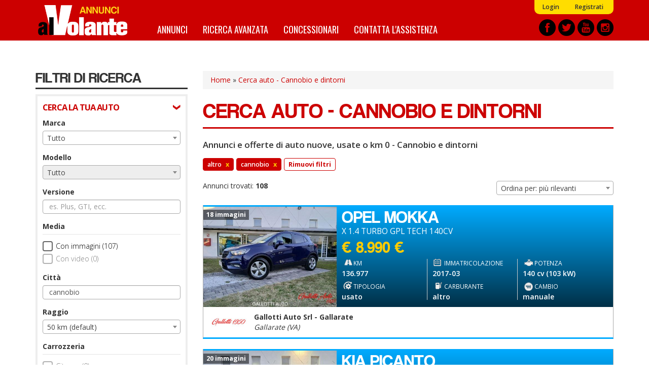

--- FILE ---
content_type: text/html; charset=utf-8
request_url: https://annunci.alvolante.it/auto-altro-cannobio
body_size: 19660
content:
<!DOCTYPE html>
<html lang="it" dir="ltr" prefix="content: http://purl.org/rss/1.0/modules/content/ dc: http://purl.org/dc/terms/ foaf: http://xmlns.com/foaf/0.1/ og: http://ogp.me/ns# rdfs: http://www.w3.org/2000/01/rdf-schema# sioc: http://rdfs.org/sioc/ns# sioct: http://rdfs.org/sioc/types# skos: http://www.w3.org/2004/02/skos/core# xsd: http://www.w3.org/2001/XMLSchema#">
<head>
  <link rel="profile" href="http://www.w3.org/1999/xhtml/vocab" />
  <title>Cerca auto - Cannobio e dintorni - Offerte e annunci auto nuove, usate o km 0 | Annunci alVolante.it</title>
  <link rel="apple-touch-icon" sizes="57x57" href="/apple-icon-57x57.png">
  <link rel="apple-touch-icon" sizes="60x60" href="/apple-icon-60x60.png">
  <link rel="apple-touch-icon" sizes="72x72" href="/apple-icon-72x72.png">
  <link rel="apple-touch-icon" sizes="76x76" href="/apple-icon-76x76.png">
  <link rel="apple-touch-icon" sizes="114x114" href="/apple-icon-114x114.png">
  <link rel="apple-touch-icon" sizes="120x120" href="/apple-icon-120x120.png">
  <link rel="apple-touch-icon" sizes="144x144" href="/apple-icon-144x144.png">
  <link rel="apple-touch-icon" sizes="152x152" href="/apple-icon-152x152.png">
  <link rel="apple-touch-icon" sizes="180x180" href="/apple-icon-180x180.png">
  <link rel="icon" type="image/png" sizes="192x192"  href="/android-icon-192x192.png">
  <link rel="icon" type="image/png" sizes="32x32" href="/favicon-32x32.png">
  <link rel="icon" type="image/png" sizes="96x96" href="/favicon-96x96.png">
  <link rel="icon" type="image/png" sizes="16x16" href="/favicon-16x16.png">
  <link rel="manifest" href="/manifest.json">
  <meta name="msapplication-TileColor" content="#ffffff">
  <meta name="msapplication-TileImage" content="/ms-icon-144x144.png">
  <meta name="theme-color" content="#ffffff">
  <meta id="meta-viewport" name="viewport" content="width=device-width, initial-scale=1.0, maximum-scale=1.0, minimum-scale=1.0, user-scalable=no">
  <meta http-equiv="Content-Type" content="text/html; charset=utf-8" />
<meta http-equiv="x-dns-prefetch-control" content="on" />
<link rel="dns-prefetch" href="//media.annunci.alvolante.it" />
<!--[if IE 9]>
<link rel="prefetch" href="//media.annunci.alvolante.it" />
<![endif]-->
<link rel="next" href="//annunci.alvolante.it/ricerca/al_altro--geo_cannobio--page_2" />
<link rel="shortcut icon" href="//media.annunci.alvolante.it/favicon.ico" type="image/vnd.microsoft.icon" />
<meta name="description" content="auto nuove, usate o km 0 - Cannobio e dintorni: trova tra annunci e offerte di auto su Annunci alVolante.it. Scopri le migliori offerte, compra o vendi e confronta i prezzi." />
<meta name="generator" content="Drupal 7 (https://www.drupal.org)" />
<link rel="canonical" href="//annunci.alvolante.it/auto-altro-cannobio" />
<link rel="shortlink" href="//annunci.alvolante.it/ricerca/al_altro--geo_cannobio" />
  <script type="text/javascript">
  <!--//--><![CDATA[//><!--
  var stdwidth = 1170;
  var mobilewidth = 640;
  window.adv_cookie_setup = (document.cookie.indexOf('adv_cookie_setup=yes') != -1);
  if (!window.adv_cookie_setup) document.documentElement.classList.add('no-cookie-setup');
  window.getWindowWidth = function()
  {
      return Math.max(document.documentElement.clientWidth, window.innerWidth || 0);
  }

  function setViewport()
  {
      var screenw = getWindowWidth();
      if (screenw > mobilewidth && screenw < stdwidth) {

          var ratio = Math.floor((screenw / stdwidth) * 10) / 10;
          var setattr = 'width=device-width, initial-scale=' + ratio + ', maximum-scale=' + ratio + ', minimum-scale=' + ratio + ', user-scalable=no';
          document.getElementById('meta-viewport').setAttribute('content', setattr);
      }
  }

  setViewport();
  window.addEventListener('orientationchange',
      function()
      {
          document.body.style.display = 'none';
          document.getElementById('meta-viewport').setAttribute('content', 'width=device-width, initial-scale=1.0, maximum-scale=1.0, minimum-scale=1.0, user-scalable=no');
          setTimeout(
              function()
              {
                  setViewport();
                  setTimeout(
                      function()
                      {
                          document.body.style.display = 'block';
                          if (typeof fullpage_inst !== 'undefined') fullpage_inst.reBuild();
                          if ($('#home-slider').length > 0 && typeof setHomeSlider !== 'undefined') setHomeSlider();
                      }, 200
                  );
              }, 800
          );
      }, false
  );
  //--><!]]>
  </script>
  <link href="https://fonts.googleapis.com/css?family=Open+Sans:300,400,600,700" rel="stylesheet" />
  <link href="https://fonts.googleapis.com/css?family=BenchNine:300,400,700" rel="stylesheet">
  <link href="https://fonts.googleapis.com/css?family=Oswald:400,700" rel="stylesheet">
  <link type="text/css" rel="stylesheet" href="//annunci.alvolante.it/sites/default/files/cdn/css/https/css_0Mn2eUmCFhGDKZzTvVkeVqbEgLvWd5X3DHVmEGzVZxE.css" media="all" />
<link type="text/css" rel="stylesheet" href="//annunci.alvolante.it/sites/default/files/cdn/css/https/css_3juzKVu1OetSU0bTwFBq4S-dFsc-Yt82Tor-TvtoXMQ.css" media="all" />
<link type="text/css" rel="stylesheet" href="//annunci.alvolante.it/sites/default/files/cdn/css/https/css_cmlLsMUzagb2up4dVLUm-782WOX-DPCH4Y3iVwesToQ.css" media="all" />
<link type="text/css" rel="stylesheet" href="//annunci.alvolante.it/sites/default/files/cdn/css/https/css_dr5FkwlUDnsz28iqB8VAoFjvRG2y41891Sotg_rs6YU.css" media="all" />
  <!-- HTML5 element support for IE6-8 -->
  <!--[if lt IE 9]>
    <script src="https://cdn.jsdelivr.net/html5shiv/3.7.3/html5shiv-printshiv.min.js"></script>
  <![endif]-->
  <script src="//annunci.alvolante.it/sites/default/files/js/js_h54wGteLqGG0b_wMGEV4cUHGyYLuojxBbBOXWeTu4v0.js"></script>
<script src="//annunci.alvolante.it/sites/default/files/js/js_SFnSHU5mu3hv48MIrYqi-NR4VJ6Ld1zf4y2Z3Y61O4k.js"></script>
<script src="//annunci.alvolante.it/sites/default/files/js/js_41NTeM5xyk3U0rfxExIweOdfhN0KjpfYbfChN3XjkEg.js"></script>
<script>
      var dfp_tag_marca = '';
      var dfp_tag_modello = '';
      var dfp_tag_provincia = 'vb';
      var dfp_tag_concessionaria = '';
      </script>
<script src="//annunci.alvolante.it/sites/default/files/js/js_-Gj_KeRPj33WHL0o6q5tchicKrZ_-rmsR7eyoQBf3Ug.js"></script>
<script>jQuery.extend(Drupal.settings, {"basePath":"\/","pathPrefix":"","setHasJsCookie":0,"ajaxPageState":{"theme":"bootstrap_annunci_auto","theme_token":"WPeXqyULwRG5CM7V8cMAa-SmS36nxGcfmC5Wp8JowN0","js":{"sites\/all\/modules\/contrib\/jquery_update\/replace\/jquery\/2.1\/jquery.min.js":1,"misc\/jquery-extend-3.4.0.js":1,"misc\/jquery-html-prefilter-3.5.0-backport.js":1,"misc\/jquery.once.js":1,"misc\/drupal.js":1,"sites\/all\/modules\/custom\/cache_setting\/js\/cache_setting.js":1,"sites\/all\/modules\/custom\/comuni_form\/js\/comuni_form.js":1,"sites\/all\/modules\/custom\/comuni_form\/js\/select2\/js\/select2.full.min.js":1,"sites\/all\/modules\/custom\/comuni_form\/js\/segmentjs\/segment.js":1,"sites\/all\/modules\/custom\/comuni_form\/js\/checkbox\/js\/jquery.checkradios.min.js":1,"sites\/all\/modules\/custom\/comuni_form\/js\/multiselect\/jquery.multiselect.js":1,"sites\/all\/modules\/custom\/comuni_form\/js\/autocomplete\/jquery.autocomplete.min.js":1,"sites\/all\/modules\/custom\/elasticsearch_custom\/..\/comuni_form\/js\/select2\/js\/select2.full.min.js":1,"sites\/all\/modules\/custom\/elasticsearch_custom\/..\/comuni_form\/js\/segmentjs\/segment.js":1,"sites\/all\/modules\/custom\/elasticsearch_custom\/..\/comuni_form\/js\/checkbox\/js\/jquery.checkradios.min.js":1,"sites\/all\/modules\/custom\/elasticsearch_custom\/..\/comuni_form\/js\/multiselect\/jquery.multiselect.js":1,"sites\/all\/modules\/contrib\/geofield_gmap\/geofield_gmap.js":1,"sites\/all\/modules\/custom\/preferiti\/js\/preferiti.js":1,"sites\/all\/modules\/custom\/moderazione\/js\/moderazione.js":1,"public:\/\/languages\/it_tIW6EXiODdlwskeOUC1gaTuJ2msareBxmtz7lH5rYdo.js":1,"sites\/all\/modules\/custom\/elasticsearch_custom\/js\/sidebar_init.js":1,"0":1,"sites\/all\/themes\/bootstrap_annunci_auto\/js\/lib\/intersection-observer.min.js":1,"sites\/all\/themes\/bootstrap_annunci_auto\/js\/lib\/lazyload.min.js":1,"sites\/all\/themes\/bootstrap_annunci_auto\/js\/lib\/js.cookie.min.js":1,"sites\/all\/themes\/bootstrap_annunci_auto\/js\/lib\/bootstrap.min.js":1,"sites\/all\/themes\/bootstrap_annunci_auto\/js\/bootstrap.override.js":1,"sites\/all\/themes\/bootstrap_annunci_auto\/js\/custom.js":1,"sites\/all\/themes\/bootstrap_annunci_auto\/js\/quantcast.js":1,"sites\/all\/themes\/bootstrap_annunci_auto\/js\/mobile_menu.js":1,"sites\/all\/themes\/bootstrap_annunci_auto\/js\/lib\/jquery.touchswipe.min.js":1,"sites\/all\/themes\/bootstrap_annunci_auto\/js\/md5.js":1,"sites\/all\/themes\/bootstrap_annunci_auto\/js\/lib\/leaflet\/leaflet.js":1,"sites\/all\/themes\/bootstrap_annunci_auto\/js\/leafmap.js":1},"css":{"modules\/system\/system.base.css":1,"sites\/all\/modules\/custom\/annunci\/css\/annunci.css":1,"sites\/all\/modules\/custom\/cache_setting\/css\/cache_setting.css":1,"sites\/all\/modules\/custom\/comuni_form\/js\/select2\/css\/select2.min.css":1,"sites\/all\/modules\/custom\/comuni_form\/js\/segmentjs\/segment.css":1,"sites\/all\/modules\/custom\/comuni_form\/js\/checkbox\/css\/jquery.checkradios.min.css":1,"sites\/all\/modules\/custom\/comuni_form\/js\/multiselect\/jquery.multiselect.css":1,"sites\/all\/modules\/custom\/comuni_form\/css\/comuni_form.css":1,"sites\/all\/modules\/custom\/elasticsearch_custom\/..\/comuni_form\/js\/select2\/css\/select2.min.css":1,"sites\/all\/modules\/custom\/elasticsearch_custom\/..\/comuni_form\/js\/segmentjs\/segment.css":1,"sites\/all\/modules\/custom\/elasticsearch_custom\/..\/comuni_form\/js\/checkbox\/css\/jquery.checkradios.min.css":1,"sites\/all\/modules\/custom\/elasticsearch_custom\/..\/comuni_form\/js\/multiselect\/jquery.multiselect.css":1,"sites\/all\/modules\/custom\/elasticsearch_custom\/..\/comuni_form\/css\/comuni_form.css":1,"modules\/field\/theme\/field.css":1,"sites\/all\/modules\/contrib\/geofield_gmap\/geofield_gmap.css":1,"modules\/node\/node.css":1,"sites\/all\/modules\/custom\/ricerca\/css\/style.css":1,"sites\/all\/modules\/contrib\/views\/css\/views.css":1,"sites\/all\/modules\/custom\/moderazione\/css\/moderazione.css":1,"sites\/all\/modules\/contrib\/ctools\/css\/ctools.css":1,"sites\/all\/themes\/bootstrap_annunci_auto\/css\/lib\/bootstrap.min.css":1,"sites\/all\/themes\/bootstrap_annunci_auto\/css\/lib\/bootstrap.overrides.min.css":1,"sites\/all\/themes\/bootstrap_annunci_auto\/css\/bootstrap.override.css":1,"sites\/all\/themes\/bootstrap_annunci_auto\/css\/custom.css":1,"sites\/all\/themes\/bootstrap_annunci_auto\/css\/home.css":1,"sites\/all\/themes\/bootstrap_annunci_auto\/css\/sidebar.css":1,"sites\/all\/themes\/bootstrap_annunci_auto\/css\/profile.css":1,"sites\/all\/themes\/bootstrap_annunci_auto\/css\/node.css":1,"sites\/all\/themes\/bootstrap_annunci_auto\/css\/node-teaser.css":1,"sites\/all\/themes\/bootstrap_annunci_auto\/css\/node-add.css":1,"sites\/all\/themes\/bootstrap_annunci_auto\/css\/mobile_menu.css":1,"sites\/all\/themes\/bootstrap_annunci_auto\/js\/lib\/leaflet\/leaflet.css":1}},"annunci":{"path_risultati_ricerca":"ricerca","ricerca_endpoin_ws":"\/\/annunci.alvolante.it\/servizi\/form\/","get_params":"{\u0022al\u0022:\u0022altro\u0022,\u0022geo\u0022:\u0022cannobio\u0022}","geo_endopoint_ws":"https:\/\/annunci.alvolante.it\/ricerca_geo\/"},"currentPath":"ricerca\/al_altro--geo_cannobio","currentPathIsAdmin":false,"bootstrap":{"anchorsFix":"0","anchorsSmoothScrolling":"0","formHasError":1,"popoverEnabled":0,"popoverOptions":{"animation":1,"html":0,"placement":"right","selector":"","trigger":"click","triggerAutoclose":1,"title":"","content":"","delay":0,"container":"body"},"tooltipEnabled":0,"tooltipOptions":{"animation":1,"html":0,"placement":"auto left","selector":"","trigger":"hover focus","delay":0,"container":"body"}}});</script>
  <!-- Start GPT Tag -->
<script>
  if (typeof window.adv_cookie_setup !== 'undefined' && window.adv_cookie_setup) {

    var gptsrc = '//www.googletagservices.com/tag/js/gpt.js';
    document.write('<scr' + 'ipt src="' + gptsrc + '"></scr' + 'ipt>');
    var gptadslots = [];
    var googletag = googletag || {cmd:[]};
    googletag.cmd.push(
      function()
      {
                        //Adslot 1 declaration
                gptadslots.push(googletag.defineSlot('/91886527/ann-alv-slot2', [[640,120],[640,100],[640,80],[640,50],[640,240],[640,180]], 'div-gpt-ad-5851377-1')
                                 .addService(googletag.pubads())
                                 .setTargeting('marca-auto',[dfp_tag_marca])
                                 .setTargeting('modello-auto',[dfp_tag_modello])
                                 .setTargeting('provincia-auto',[dfp_tag_provincia])
                                 .setTargeting('concessionaria-auto',[dfp_tag_concessionaria])
                                 .setCollapseEmptyDiv(true)
                                );

                //Adslot 2 declaration
                gptadslots.push(googletag.defineSlot('/91886527/ann-alv-slot3', [[640,120],[640,100],[640,80],[640,50],[640,240],[640,180]], 'div-gpt-ad-5851377-2')
                             .addService(googletag.pubads())
                             .setTargeting('marca-auto',[dfp_tag_marca])
                             .setTargeting('modello-auto',[dfp_tag_modello])
                             .setTargeting('provincia-auto',[dfp_tag_provincia])
                             .setTargeting('concessionaria-auto',[dfp_tag_concessionaria])
                             .setCollapseEmptyDiv(true)
                            );

                //Adslot 5 declaration
                gptadslots.push(googletag.defineSlot('/91886527/ann-alv-slot5', [1140,120], 'div-gpt-ad-5851377-5')
                                 .addService(googletag.pubads())
                                 .setTargeting('marca-auto',[dfp_tag_marca])
                                 .setTargeting('modello-auto',[dfp_tag_modello])
                                 .setTargeting('provincia-auto',[dfp_tag_provincia])
                                 .setTargeting('concessionaria-auto',[dfp_tag_concessionaria])
                                 .setCollapseEmptyDiv(true)
                                );

                googletag.pubads().enableSingleRequest();
        googletag.enableServices();
      }
    );
  }
</script>
<!-- End GPT Tag -->
</head>
<body class="html not-front not-logged-in no-sidebars page-ricerca page-ricerca-al-altro--geo-cannobio page-vendita-auto anonymous-user">
    <div id="skip-link">
        <a href="#main-content" class="element-invisible element-focusable">Salta al contenuto principale</a>
    </div>
        <header id="navbar" role="banner" class="navbar container-fluid navbar-default">
  <div class="container">
    <div id="logo"><a href="/" title="Home">Annunci alVolante</a></div>
            <nav role="navigation" class="clearfix">
                      <div id="av-sub-menu" class="clearfix"><ul class="menu nav navbar-nav secondary"><li class="first leaf"><a href="/user/login" title="">Login</a></li>
<li class="last leaf"><a href="/user/register" title="">Registrati</a></li>
</ul></div>
                                <div id="av-main-menu" class="clearfix"><ul class="menu nav navbar-nav"><li class="first leaf"><a href="/ricerca/" title="Annunci Auto">Annunci</a></li>
<li class="leaf"><a href="/ricerca-avanzata" title="">Ricerca avanzata</a></li>
<li class="leaf"><a href="/concessionari" title="Elenco concessionari Auto">Concessionari</a></li>
<li class="last leaf"><a href="/contattaci" title="Contatta l&#039;assistenza">Contatta l&#039;assistenza</a></li>
</ul></div>
                  </nav>
        <div id="share-header-block">
      <a href="https://www.facebook.com/alvolante.it" title="Facebook" rel="new nofollow"><img class="lazy-load-img" src="[data-uri]" data-src="https://media.annunci.alvolante.it/sites/all/themes/bootstrap_annunci_auto/images/social/facebook.png" /></a>
      <a href="https://twitter.com/alvolante_it" title="Twitter" rel="new nofollow"><img class="lazy-load-img" src="[data-uri]" data-src="https://media.annunci.alvolante.it/sites/all/themes/bootstrap_annunci_auto/images/social/twitter.png" /></a>
      <a href="https://www.youtube.com/channel/UCEmDaSQydEXeNHxSMkD7_Pw" title="Youtube" rel="new nofollow"><img class="lazy-load-img" src="[data-uri]" data-src="https://media.annunci.alvolante.it/sites/all/themes/bootstrap_annunci_auto/images/social/youtube.png" /></a>
      <a href="https://www.instagram.com/alvolante.it" title="Instagram" rel="new nofollow"><img class="lazy-load-img" src="[data-uri]" data-src="https://media.annunci.alvolante.it/sites/all/themes/bootstrap_annunci_auto/images/social/instagram.png" /></a>
    </div>
  </div>
</header>

<!-- SKIN -->
<div class="banner-wrapper leaderboard-banner container" id="leaderboard-banner-wrapper"><!-- GPT AdSlot 5 for Ad unit 'ann-alv-slot5' ### Size: [[1140,120]] -->
<!-- Adslot's refresh function: googletag.pubads().refresh([gptadslots[3]]) -->
<div id="div-gpt-ad-5851377-5" class="banner-content">
  <script>
    if (typeof window.adv_cookie_setup !== 'undefined' && window.adv_cookie_setup)
        googletag.cmd.push(function() { googletag.display('div-gpt-ad-5851377-5'); });
  </script>
</div>
<!-- End AdSlot 5 --></div>
<!-- END SKIN -->

<div class="main-container container">

  <header role="banner" id="page-header">
    
      </header> <!-- /#page-header -->

  <div class="row">

          <aside id="main-content-sidebar" class="col-sm-3" role="complementary">
        <div class="sidebar-rowtitle">FILTRI DI RICERCA</div>
                <div class="form-wrapper-phold">
                      <div class="sidebar-form-group-title">CERCA LA TUA AUTO</div>
            <div class="sidebar-form-group">
                <div class="region region-sidebar-first-filtro-1">
    <section id="block-elasticsearch-custom-ec-filtri-zona-1" class="block block-elasticsearch-custom clearfix">

      
  <div class="form-group">
        <label for="marche">Marca</label>
        <select  name="marche" id="marche" class="form-control select_custom">
                    <option value="_none">Tutto</option>
                                                                <optgroup label="Marche pi&ugrave; cercate">
                                                                        <option value="fiat" >Fiat (3)</option>
                                                    <option value="ford" >Ford (3)</option>
                                                    <option value="mercedes" >Mercedes (23)</option>
                                                    <option value="opel" >Opel (2)</option>
                                                    <option value="renault" >Renault (9)</option>
                                                    <option value="volkswagen" >Volkswagen (2)</option>
                                                                </optgroup>
                                    <optgroup label="Altre marche">
                                                                        <option value="alfa-romeo" >Alfa Romeo (2)</option>
                                                    <option value="chevrolet" >Chevrolet (1)</option>
                                                    <option value="cirelli" >Cirelli (4)</option>
                                                    <option value="citroen" >Citroën (1)</option>
                                                    <option value="cupra" >Cupra (1)</option>
                                                    <option value="dr" >DR (11)</option>
                                                    <option value="dacia" >Dacia (3)</option>
                                                    <option value="evo" >Evo (25)</option>
                                                    <option value="hyundai" >Hyundai (9)</option>
                                                    <option value="iveco" >Iveco (1)</option>
                                                    <option value="kia" >Kia (1)</option>
                                                    <option value="lancia" >Lancia (2)</option>
                                                    <option value="nissan" >Nissan (1)</option>
                                                    <option value="seat" >Seat (1)</option>
                                                    <option value="skoda" >Skoda (2)</option>
                                                    <option value="volvo" >Volvo (1)</option>
                                                                </optgroup>
                                        </select>
</div><div class="form-group">
        <label for="modelli">Modello</label>
        <select  disabled name="modelli" id="modelli" class="form-control select_custom">
                    <option value="_none">Tutto</option>
                    </select>
</div><div class="form-group">
        <label for="versione">Versione</label>
        <input type="text" name="versione" id="versione" class="returnAction delay form-control" placeholder="es. Plus, GTI, ecc." value="" autocomplete="off">
</div><label class="control-label checkbox-label">Media</label>

<div class="checkbox-wrapper ">
    <input  name="immagini" id="immagini"  value="1" type="checkbox" class="checkradios"/>
    <label for="immagini" class="inner-label">Con immagini (107)</label>
</div>
<div class="checkbox-wrapper disabled">
    <input disabled name="video" id="video"  value="1" type="checkbox" class="checkradios"/>
    <label for="video" class="inner-label">Con video (0)</label>
</div><div id="geo_filter">
  
  <div>
    <div class="form-group">
        <label for="citta">Citt&agrave;</label>
        <input type="text" name="citta" id="citta" class="returnAction delay form-control" placeholder="es. Roma o 00184" value="cannobio" autocomplete="off">
</div>  </div>
  <div>
    <div class="form-group">
        <label for="raggio">Raggio</label>
        <select  name="raggio" id="raggio" class="form-control select_custom">
                                                                <option value="_none" >50 km (default)</option>
                                    <option value="10" >10 km</option>
                                    <option value="20" >20 km</option>
                                    <option value="100" >100 km</option>
                                    <option value="150" >150 km</option>
                                    <option value="200" >200 km</option>
                                    <option value="250" >250 km</option>
                                    <option value="300" >300 km</option>
                                    <option value="400" >400 km</option>
                                        </select>
</div>  </div>
  
</div>
<label class="control-label checkbox-label">Carrozzeria</label>

                    <div class="checkbox-wrapper disabled">
            <input  disabled name="carrozzeria[]" id="carrozzeria_citycar" value="citycar" type="checkbox" class="carrozzeria carrozzeria-citycar checkradios"/>
            <label for="carrozzeria_citycar" class="inner-label">City car (0)</label>
        </div>
                    <div class="checkbox-wrapper ">
            <input   name="carrozzeria[]" id="carrozzeria_cabrio" value="cabrio" type="checkbox" class="carrozzeria carrozzeria-cabrio checkradios"/>
            <label for="carrozzeria_cabrio" class="inner-label">Cabrio (1)</label>
        </div>
                    <div class="checkbox-wrapper ">
            <input   name="carrozzeria[]" id="carrozzeria_coupe" value="coupe" type="checkbox" class="carrozzeria carrozzeria-coupe checkradios"/>
            <label for="carrozzeria_coupe" class="inner-label">Coupé (1)</label>
        </div>
                    <div class="checkbox-wrapper ">
            <input   name="carrozzeria[]" id="carrozzeria_suv" value="suv" type="checkbox" class="carrozzeria carrozzeria-suv checkradios"/>
            <label for="carrozzeria_suv" class="inner-label">SUV/Fuoristrada (29)</label>
        </div>
                    <div class="checkbox-wrapper ">
            <input   name="carrozzeria[]" id="carrozzeria_berlina" value="berlina" type="checkbox" class="carrozzeria carrozzeria-berlina checkradios"/>
            <label for="carrozzeria_berlina" class="inner-label">Berlina (44)</label>
        </div>
                    <div class="checkbox-wrapper disabled">
            <input  disabled name="carrozzeria[]" id="carrozzeria_van" value="van" type="checkbox" class="carrozzeria carrozzeria-van checkradios"/>
            <label for="carrozzeria_van" class="inner-label">Furgoni/Van (0)</label>
        </div>
                    <div class="checkbox-wrapper ">
            <input   name="carrozzeria[]" id="carrozzeria_monovolume" value="monovolume" type="checkbox" class="carrozzeria carrozzeria-monovolume checkradios"/>
            <label for="carrozzeria_monovolume" class="inner-label">Monovolume (5)</label>
        </div>
                    <div class="checkbox-wrapper ">
            <input   name="carrozzeria[]" id="carrozzeria_altro" value="altro" type="checkbox" class="carrozzeria carrozzeria-altro checkradios"/>
            <label for="carrozzeria_altro" class="inner-label">Altro (20)</label>
        </div>
                    <div class="checkbox-wrapper ">
            <input   name="carrozzeria[]" id="carrozzeria_stationwagon" value="stationwagon" type="checkbox" class="carrozzeria carrozzeria-stationwagon checkradios"/>
            <label for="carrozzeria_stationwagon" class="inner-label">Station wagon (8)</label>
        </div>
    <div class="form-group prezzo wrapper-form-range-fields">
        <label for="da_prezzo">Prezzo</label>
        <select name="da_prezzo" id="da_prezzo" class="form-control select_custom valore-from da_prezzo">
        <option value="_none">da</option>
                                    <option value="_none" >&euro; 0</option>
                            <option value="1000" >&euro; 1.000</option>
                            <option value="1500" >&euro; 1.500</option>
                            <option value="2000" >&euro; 2.000</option>
                            <option value="2500" >&euro; 2.500</option>
                            <option value="3000" >&euro; 3.000</option>
                            <option value="3500" >&euro; 3.500</option>
                            <option value="4000" >&euro; 4.000</option>
                            <option value="4500" >&euro; 4.500</option>
                            <option value="5000" >&euro; 5.000</option>
                            <option value="6000" >&euro; 6.000</option>
                            <option value="7000" >&euro; 7.000</option>
                            <option value="8000" >&euro; 8.000</option>
                            <option value="9000" >&euro; 9.000</option>
                            <option value="10000" >&euro; 10.000</option>
                            <option value="12500" >&euro; 12.500</option>
                            <option value="15000" >&euro; 15.000</option>
                            <option value="17500" >&euro; 17.500</option>
                            <option value="20000" >&euro; 20.000</option>
                            <option value="25000" >&euro; 25.000</option>
                            <option value="30000" >&euro; 30.000</option>
                            <option value="35000" >&euro; 35.000</option>
                            <option value="40000" >&euro; 40.000</option>
                            <option value="45000" >&euro; 45.000</option>
                            <option value="50000" >&euro; 50.000</option>
                            <option value="75000" >&euro; 75.000</option>
                            <option value="100000" >&euro; 100.000</option>
                            <option value="250000" >&euro; 250.000</option>
                            <option value="500000" >&euro; 500.000</option>
                            <option value="1000000" >&euro; 1.000.000</option>
                            <option value="2000000" >&euro; 2.000.000</option>
                        </select>
    <select name="a_prezzo" id="a_prezzo" class="form-control select_custom valore-to a_prezzo">
        <option value="_none">a</option>
                                    <option value="1000" >&euro; 1.000</option>
                            <option value="1500" >&euro; 1.500</option>
                            <option value="2000" >&euro; 2.000</option>
                            <option value="2500" >&euro; 2.500</option>
                            <option value="3000" >&euro; 3.000</option>
                            <option value="3500" >&euro; 3.500</option>
                            <option value="4000" >&euro; 4.000</option>
                            <option value="4500" >&euro; 4.500</option>
                            <option value="5000" >&euro; 5.000</option>
                            <option value="6000" >&euro; 6.000</option>
                            <option value="7000" >&euro; 7.000</option>
                            <option value="8000" >&euro; 8.000</option>
                            <option value="9000" >&euro; 9.000</option>
                            <option value="10000" >&euro; 10.000</option>
                            <option value="12500" >&euro; 12.500</option>
                            <option value="15000" >&euro; 15.000</option>
                            <option value="17500" >&euro; 17.500</option>
                            <option value="20000" >&euro; 20.000</option>
                            <option value="25000" >&euro; 25.000</option>
                            <option value="30000" >&euro; 30.000</option>
                            <option value="35000" >&euro; 35.000</option>
                            <option value="40000" >&euro; 40.000</option>
                            <option value="45000" >&euro; 45.000</option>
                            <option value="50000" >&euro; 50.000</option>
                            <option value="75000" >&euro; 75.000</option>
                            <option value="100000" >&euro; 100.000</option>
                            <option value="250000" >&euro; 250.000</option>
                            <option value="500000" >&euro; 500.000</option>
                            <option value="1000000" >&euro; 1.000.000</option>
                            <option value="2000000" >&euro; 2.000.000</option>
                        </select>
</div><div class="form-group anno_immatricolazione wrapper-form-range-fields">
        <label for="da_anno">Anno</label>
        <select name="da_anno" id="da_anno" class="form-control select_custom valore-from da_anno">
        <option value="_none">da</option>
                                    <option value="2025" >2025</option>
                            <option value="2024" >2024</option>
                            <option value="2023" >2023</option>
                            <option value="2022" >2022</option>
                            <option value="2021" >2021</option>
                            <option value="2020" >2020</option>
                            <option value="2019" >2019</option>
                            <option value="2018" >2018</option>
                            <option value="2017" >2017</option>
                            <option value="2016" >2016</option>
                            <option value="2015" >2015</option>
                            <option value="2014" >2014</option>
                            <option value="2013" >2013</option>
                            <option value="2010" >2010</option>
                            <option value="2009" >2009</option>
                        </select>
    <select name="a_anno" id="a_anno" class="form-control select_custom valore-to a_anno">
        <option value="_none">a</option>
                                    <option value="2025" >2025</option>
                            <option value="2024" >2024</option>
                            <option value="2023" >2023</option>
                            <option value="2022" >2022</option>
                            <option value="2021" >2021</option>
                            <option value="2020" >2020</option>
                            <option value="2019" >2019</option>
                            <option value="2018" >2018</option>
                            <option value="2017" >2017</option>
                            <option value="2016" >2016</option>
                            <option value="2015" >2015</option>
                            <option value="2014" >2014</option>
                            <option value="2013" >2013</option>
                            <option value="2010" >2010</option>
                            <option value="2009" >2009</option>
                        </select>
</div><div class="form-group chilometraggio wrapper-form-range-fields">
        <label for="da_chilometraggio">Chilometraggio</label>
        <select name="da_chilometraggio" id="da_chilometraggio" class="form-control select_custom valore-from da_chilometraggio">
        <option value="_none">da</option>
                                    <option value="2500" >2.500 Km</option>
                            <option value="5000" >5.000 Km</option>
                            <option value="10000" >10.000 Km</option>
                            <option value="15000" >15.000 Km</option>
                            <option value="20000" >20.000 Km</option>
                            <option value="25000" >25.000 Km</option>
                            <option value="30000" >30.000 Km</option>
                            <option value="35000" >35.000 Km</option>
                            <option value="40000" >40.000 Km</option>
                            <option value="45000" >45.000 Km</option>
                            <option value="50000" >50.000 Km</option>
                            <option value="60000" >60.000 Km</option>
                            <option value="70000" >70.000 Km</option>
                            <option value="80000" >80.000 Km</option>
                            <option value="90000" >90.000 Km</option>
                            <option value="100000" >100.000 Km</option>
                            <option value="110000" >110.000 Km</option>
                            <option value="120000" >120.000 Km</option>
                            <option value="130000" >130.000 Km</option>
                            <option value="140000" >140.000 Km</option>
                            <option value="150000" >150.000 Km</option>
                            <option value="175000" >175.000 Km</option>
                            <option value="200000" >200.000 Km</option>
                        </select>
    <select name="a_chilometraggio" id="a_chilometraggio" class="form-control select_custom valore-to a_chilometraggio">
        <option value="_none">a</option>
                                    <option value="2500" >2.500 Km</option>
                            <option value="5000" >5.000 Km</option>
                            <option value="10000" >10.000 Km</option>
                            <option value="15000" >15.000 Km</option>
                            <option value="20000" >20.000 Km</option>
                            <option value="25000" >25.000 Km</option>
                            <option value="30000" >30.000 Km</option>
                            <option value="35000" >35.000 Km</option>
                            <option value="40000" >40.000 Km</option>
                            <option value="45000" >45.000 Km</option>
                            <option value="50000" >50.000 Km</option>
                            <option value="60000" >60.000 Km</option>
                            <option value="70000" >70.000 Km</option>
                            <option value="80000" >80.000 Km</option>
                            <option value="90000" >90.000 Km</option>
                            <option value="100000" >100.000 Km</option>
                            <option value="110000" >110.000 Km</option>
                            <option value="120000" >120.000 Km</option>
                            <option value="130000" >130.000 Km</option>
                            <option value="140000" >140.000 Km</option>
                            <option value="150000" >150.000 Km</option>
                            <option value="175000" >175.000 Km</option>
                            <option value="200000" >200.000 Km</option>
                        </select>
</div><div class="form-group n_posti wrapper-form-range-fields">
        <label for="da_posti">N. di posti</label>
        <select name="da_posti" id="da_posti" class="form-control select_custom valore-from da_posti">
        <option value="_none">da</option>
                                    <option value="1" >1</option>
                            <option value="2" >2</option>
                            <option value="3" >3</option>
                            <option value="4" >4</option>
                            <option value="5" >5</option>
                            <option value="6" >6</option>
                            <option value="7" >7</option>
                            <option value="8" >8</option>
                            <option value="9" >9</option>
                            <option value="10" >10</option>
                        </select>
    <select name="a_posti" id="a_posti" class="form-control select_custom valore-to a_posti">
        <option value="_none">a</option>
                                    <option value="1" >1</option>
                            <option value="2" >2</option>
                            <option value="3" >3</option>
                            <option value="4" >4</option>
                            <option value="5" >5</option>
                            <option value="6" >6</option>
                            <option value="7" >7</option>
                            <option value="8" >8</option>
                            <option value="9" >9</option>
                            <option value="10" >10</option>
                        </select>
</div><label class="control-label checkbox-label">Carburante</label>

                    <div class="checkbox-wrapper disabled">
            <input  disabled name="alimentazione[]" id="alimentazione_benzina" value="benzina" type="checkbox" class="carburante alimentazione-benzina checkradios"/>
            <label for="alimentazione_benzina" class="inner-label">Benzina (0)</label>
        </div>
                    <div class="checkbox-wrapper disabled">
            <input  disabled name="alimentazione[]" id="alimentazione_diesel" value="diesel" type="checkbox" class="carburante alimentazione-diesel checkradios"/>
            <label for="alimentazione_diesel" class="inner-label">Diesel (0)</label>
        </div>
                    <div class="checkbox-wrapper disabled">
            <input  disabled name="alimentazione[]" id="alimentazione_gpl" value="gpl" type="checkbox" class="carburante alimentazione-gpl checkradios"/>
            <label for="alimentazione_gpl" class="inner-label">GPL (0)</label>
        </div>
                    <div class="checkbox-wrapper disabled">
            <input  disabled name="alimentazione[]" id="alimentazione_metano" value="metano" type="checkbox" class="carburante alimentazione-metano checkradios"/>
            <label for="alimentazione_metano" class="inner-label">Metano (0)</label>
        </div>
                    <div class="checkbox-wrapper disabled">
            <input  disabled name="alimentazione[]" id="alimentazione_elettricabenzina" value="elettricabenzina" type="checkbox" class="carburante alimentazione-elettricabenzina checkradios"/>
            <label for="alimentazione_elettricabenzina" class="inner-label">Elettrica/Benzina (0)</label>
        </div>
                    <div class="checkbox-wrapper disabled">
            <input  disabled name="alimentazione[]" id="alimentazione_elettricadiesel" value="elettricadiesel" type="checkbox" class="carburante alimentazione-elettricadiesel checkradios"/>
            <label for="alimentazione_elettricadiesel" class="inner-label">Elettrica/Diesel (0)</label>
        </div>
                    <div class="checkbox-wrapper disabled">
            <input  disabled name="alimentazione[]" id="alimentazione_elettrica" value="elettrica" type="checkbox" class="carburante alimentazione-elettrica checkradios"/>
            <label for="alimentazione_elettrica" class="inner-label">Elettrica (0)</label>
        </div>
                    <div class="checkbox-wrapper disabled">
            <input  disabled name="alimentazione[]" id="alimentazione_etanolo" value="etanolo" type="checkbox" class="carburante alimentazione-etanolo checkradios"/>
            <label for="alimentazione_etanolo" class="inner-label">Etanolo (0)</label>
        </div>
                    <div class="checkbox-wrapper disabled">
            <input  disabled name="alimentazione[]" id="alimentazione_idrogeno" value="idrogeno" type="checkbox" class="carburante alimentazione-idrogeno checkradios"/>
            <label for="alimentazione_idrogeno" class="inner-label">Idrogeno (0)</label>
        </div>
                    <div class="checkbox-wrapper ">
            <input  checked  name="alimentazione[]" id="alimentazione_altro" value="altro" type="checkbox" class="carburante alimentazione-altro checkradios"/>
            <label for="alimentazione_altro" class="inner-label">Altro (108)</label>
        </div>
    <label class="control-label checkbox-label">Tipo di veicolo</label>

                    <div class="checkbox-wrapper ">
            <input   name="tipologia[]" id="tipologia_nuovo" value="nuovo" type="checkbox" class="tipo_veicolo tipologia-nuovo checkradios"/>
            <label for="tipologia_nuovo" class="inner-label">Nuove (47)</label>
        </div>
                    <div class="checkbox-wrapper ">
            <input   name="tipologia[]" id="tipologia_usato" value="usato" type="checkbox" class="tipo_veicolo tipologia-usato checkradios"/>
            <label for="tipologia_usato" class="inner-label">Usate (46)</label>
        </div>
                    <div class="checkbox-wrapper ">
            <input   name="tipologia[]" id="tipologia_km0" value="km0" type="checkbox" class="tipo_veicolo tipologia-km0 checkradios"/>
            <label for="tipologia_km0" class="inner-label">Km 0 (15)</label>
        </div>
    <div class="form-group potenza wrapper-form-range-fields">
        <label for="from_potenza">Potenza (in KW)</label>
        <input type="text" class="delay form-control from_potenza" id="from_potenza" name="from_potenza" placeholder="da" value="">
    <input type="text" class="delay form-control to_potenza" id="to_potenza" name="to_potenza" placeholder="a" value="">
</div><label class="control-label checkbox-label">Trazione</label>

                    <div class="checkbox-wrapper ">
            <input   name="trazione[]" id="trazione_anteriore" value="anteriore" type="checkbox" class="trazione trazione-anteriore checkradios"/>
            <label for="trazione_anteriore" class="inner-label">anteriore (81)</label>
        </div>
                    <div class="checkbox-wrapper ">
            <input   name="trazione[]" id="trazione_posteriore" value="posteriore" type="checkbox" class="trazione trazione-posteriore checkradios"/>
            <label for="trazione_posteriore" class="inner-label">posteriore (5)</label>
        </div>
                    <div class="checkbox-wrapper ">
            <input   name="trazione[]" id="trazione_integrale" value="integrale" type="checkbox" class="trazione trazione-integrale checkradios"/>
            <label for="trazione_integrale" class="inner-label">integrale permanente (1)</label>
        </div>
                    <div class="checkbox-wrapper ">
            <input   name="trazione[]" id="trazione_integraleanteriore" value="integraleanteriore" type="checkbox" class="trazione trazione-integraleanteriore checkradios"/>
            <label for="trazione_integraleanteriore" class="inner-label">anteriore, integrale inseribile (19)</label>
        </div>
                    <div class="checkbox-wrapper disabled">
            <input  disabled name="trazione[]" id="trazione_integraleposteriore" value="integraleposteriore" type="checkbox" class="trazione trazione-integraleposteriore checkradios"/>
            <label for="trazione_integraleposteriore" class="inner-label">posteriore, integrale inseribile (0)</label>
        </div>
                    <div class="checkbox-wrapper disabled">
            <input  disabled name="trazione[]" id="trazione_6wd" value="6wd" type="checkbox" class="trazione trazione-6wd checkradios"/>
            <label for="trazione_6wd" class="inner-label">6wd (0)</label>
        </div>
    <label class="control-label checkbox-label">Cambio</label>

                    <div class="checkbox-wrapper ">
            <input   name="cambio[]" id="cambio_manuale" value="manuale" type="checkbox" class="cambio cambio-manuale checkradios"/>
            <label for="cambio_manuale" class="inner-label">Manuale (62)</label>
        </div>
                    <div class="checkbox-wrapper ">
            <input   name="cambio[]" id="cambio_automatico" value="automatico" type="checkbox" class="cambio cambio-automatico checkradios"/>
            <label for="cambio_automatico" class="inner-label">Automatico (44)</label>
        </div>
                    <div class="checkbox-wrapper disabled">
            <input  disabled name="cambio[]" id="cambio_variazionecontinua" value="variazionecontinua" type="checkbox" class="cambio cambio-variazionecontinua checkradios"/>
            <label for="cambio_variazionecontinua" class="inner-label">Variazione continua (0)</label>
        </div>
                    <div class="checkbox-wrapper ">
            <input   name="cambio[]" id="cambio_automaticosequenziale" value="automaticosequenziale" type="checkbox" class="cambio cambio-automaticosequenziale checkradios"/>
            <label for="cambio_automaticosequenziale" class="inner-label">Automatico sequenziale (2)</label>
        </div>
                    <div class="checkbox-wrapper disabled">
            <input  disabled name="cambio[]" id="cambio_robotizzato" value="robotizzato" type="checkbox" class="cambio cambio-robotizzato checkradios"/>
            <label for="cambio_robotizzato" class="inner-label">Robotizzato (0)</label>
        </div>
                    <div class="checkbox-wrapper disabled">
            <input  disabled name="cambio[]" id="cambio_robotizzatodoppiafrizione" value="robotizzatodoppiafrizione" type="checkbox" class="cambio cambio-robotizzatodoppiafrizione checkradios"/>
            <label for="cambio_robotizzatodoppiafrizione" class="inner-label">Robotizzato a doppia frizione (0)</label>
        </div>
                    <div class="checkbox-wrapper disabled">
            <input  disabled name="cambio[]" id="cambio_manualesequenziale" value="manualesequenziale" type="checkbox" class="cambio cambio-manualesequenziale checkradios"/>
            <label for="cambio_manualesequenziale" class="inner-label">Manuale sequenziale (0)</label>
        </div>
    <div class="form-group cilindrata wrapper-form-range-fields">
        <label for="da_cilindrata">Cilindrata</label>
        <select name="da_cilindrata" id="da_cilindrata" class="form-control select_custom valore-from da_cilindrata">
        <option value="_none">da</option>
                                    <option value="500" >500 cc</option>
                            <option value="1000" >1.000 cc</option>
                            <option value="1200" >1.200 cc</option>
                            <option value="1500" >1.500 cc</option>
                            <option value="2000" >2.000 cc</option>
                            <option value="3000" >3.000 cc</option>
                        </select>
    <select name="a_cilindrata" id="a_cilindrata" class="form-control select_custom valore-to a_cilindrata">
        <option value="_none">a</option>
                                    <option value="500" >500 cc</option>
                            <option value="1000" >1.000 cc</option>
                            <option value="1200" >1.200 cc</option>
                            <option value="1500" >1.500 cc</option>
                            <option value="2000" >2.000 cc</option>
                            <option value="3000" >3.000 cc</option>
                        </select>
</div><label class="control-label checkbox-label">Concessionari ufficiali</label>
    Nessuna
</section>
  </div>
            </div>
          
                      <div class="sidebar-form-group-title">EQUIPAGGIAMENTO</div>
            <div class="sidebar-form-group">
                <div class="region region-sidebar-first-filtro-2">
    <section id="block-elasticsearch-custom-ec-filtri-zona-2" class="block block-elasticsearch-custom clearfix">

      
  <label class="control-label checkbox-label">Equipaggiamento</label>

                    <div class="checkbox-wrapper ">
            <input   name="equipaggiamento[]" id="equipaggiamento_1652" value="1652" type="checkbox" class="equipaggiamento equipaggiamento-1652 checkradios"/>
            <label for="equipaggiamento_1652" class="inner-label">Airbag conducente</label>
        </div>
                    <div class="checkbox-wrapper ">
            <input   name="equipaggiamento[]" id="equipaggiamento_1653" value="1653" type="checkbox" class="equipaggiamento equipaggiamento-1653 checkradios"/>
            <label for="equipaggiamento_1653" class="inner-label">Airbag laterali</label>
        </div>
                    <div class="checkbox-wrapper ">
            <input   name="equipaggiamento[]" id="equipaggiamento_1739" value="1739" type="checkbox" class="equipaggiamento equipaggiamento-1739 checkradios"/>
            <label for="equipaggiamento_1739" class="inner-label">Airbag ginocchia guidatore</label>
        </div>
                    <div class="checkbox-wrapper ">
            <input   name="equipaggiamento[]" id="equipaggiamento_1740" value="1740" type="checkbox" class="equipaggiamento equipaggiamento-1740 checkradios"/>
            <label for="equipaggiamento_1740" class="inner-label">Airbag ginocchia passeggero</label>
        </div>
                    <div class="checkbox-wrapper ">
            <input   name="equipaggiamento[]" id="equipaggiamento_1654" value="1654" type="checkbox" class="equipaggiamento equipaggiamento-1654 checkradios"/>
            <label for="equipaggiamento_1654" class="inner-label">Airbag passeggero</label>
        </div>
                    <div class="checkbox-wrapper ">
            <input   name="equipaggiamento[]" id="equipaggiamento_1738" value="1738" type="checkbox" class="equipaggiamento equipaggiamento-1738 checkradios"/>
            <label for="equipaggiamento_1738" class="inner-label">Airbag passeggero disattivabile</label>
        </div>
                    <div class="checkbox-wrapper ">
            <input   name="equipaggiamento[]" id="equipaggiamento_1655" value="1655" type="checkbox" class="equipaggiamento equipaggiamento-1655 checkradios"/>
            <label for="equipaggiamento_1655" class="inner-label">Airbag posteriore</label>
        </div>
                    <div class="checkbox-wrapper ">
            <input   name="equipaggiamento[]" id="equipaggiamento_1656" value="1656" type="checkbox" class="equipaggiamento equipaggiamento-1656 checkradios"/>
            <label for="equipaggiamento_1656" class="inner-label">Airbag testa</label>
        </div>
                    <div class="checkbox-wrapper ">
            <input   name="equipaggiamento[]" id="equipaggiamento_1651" value="1651" type="checkbox" class="equipaggiamento equipaggiamento-1651 checkradios"/>
            <label for="equipaggiamento_1651" class="inner-label">ABS</label>
        </div>
                    <div class="checkbox-wrapper ">
            <input   name="equipaggiamento[]" id="equipaggiamento_1671" value="1671" type="checkbox" class="equipaggiamento equipaggiamento-1671 checkradios"/>
            <label for="equipaggiamento_1671" class="inner-label">Blind spot monitor</label>
        </div>
                    <div class="checkbox-wrapper ">
            <input   name="equipaggiamento[]" id="equipaggiamento_1658" value="1658" type="checkbox" class="equipaggiamento equipaggiamento-1658 checkradios"/>
            <label for="equipaggiamento_1658" class="inner-label">Controllo automatico trazione</label>
        </div>
                    <div class="checkbox-wrapper ">
            <input   name="equipaggiamento[]" id="equipaggiamento_1672" value="1672" type="checkbox" class="equipaggiamento equipaggiamento-1672 checkradios"/>
            <label for="equipaggiamento_1672" class="inner-label">Controllo elettronico della corsia</label>
        </div>
                    <div class="checkbox-wrapper ">
            <input   name="equipaggiamento[]" id="equipaggiamento_1751" value="1751" type="checkbox" class="equipaggiamento equipaggiamento-1751 checkradios"/>
            <label for="equipaggiamento_1751" class="inner-label">Controllo velocità in discesa</label>
        </div>
                    <div class="checkbox-wrapper ">
            <input   name="equipaggiamento[]" id="equipaggiamento_1659" value="1659" type="checkbox" class="equipaggiamento equipaggiamento-1659 checkradios"/>
            <label for="equipaggiamento_1659" class="inner-label">ESP</label>
        </div>
                    <div class="checkbox-wrapper ">
            <input   name="equipaggiamento[]" id="equipaggiamento_1673" value="1673" type="checkbox" class="equipaggiamento equipaggiamento-1673 checkradios"/>
            <label for="equipaggiamento_1673" class="inner-label">Frenata d'emergenza assistita</label>
        </div>
                    <div class="checkbox-wrapper ">
            <input   name="equipaggiamento[]" id="equipaggiamento_1683" value="1683" type="checkbox" class="equipaggiamento equipaggiamento-1683 checkradios"/>
            <label for="equipaggiamento_1683" class="inner-label">Hill Holder</label>
        </div>
                    <div class="checkbox-wrapper ">
            <input   name="equipaggiamento[]" id="equipaggiamento_1661" value="1661" type="checkbox" class="equipaggiamento equipaggiamento-1661 checkradios"/>
            <label for="equipaggiamento_1661" class="inner-label">Isofix</label>
        </div>
                    <div class="checkbox-wrapper ">
            <input   name="equipaggiamento[]" id="equipaggiamento_1674" value="1674" type="checkbox" class="equipaggiamento equipaggiamento-1674 checkradios"/>
            <label for="equipaggiamento_1674" class="inner-label">Riconoscimento dei segnali stradali</label>
        </div>
                    <div class="checkbox-wrapper ">
            <input   name="equipaggiamento[]" id="equipaggiamento_1700" value="1700" type="checkbox" class="equipaggiamento equipaggiamento-1700 checkradios"/>
            <label for="equipaggiamento_1700" class="inner-label">Servosterzo</label>
        </div>
                    <div class="checkbox-wrapper ">
            <input   name="equipaggiamento[]" id="equipaggiamento_1668" value="1668" type="checkbox" class="equipaggiamento equipaggiamento-1668 checkradios"/>
            <label for="equipaggiamento_1668" class="inner-label">Sistema di chiamata d'emergenza</label>
        </div>
                    <div class="checkbox-wrapper ">
            <input   name="equipaggiamento[]" id="equipaggiamento_1669" value="1669" type="checkbox" class="equipaggiamento equipaggiamento-1669 checkradios"/>
            <label for="equipaggiamento_1669" class="inner-label">Sistema di controllo pressione pneumatici</label>
        </div>
                    <div class="checkbox-wrapper ">
            <input   name="equipaggiamento[]" id="equipaggiamento_1670" value="1670" type="checkbox" class="equipaggiamento equipaggiamento-1670 checkradios"/>
            <label for="equipaggiamento_1670" class="inner-label">Sistema di riconoscimento della stanchezza</label>
        </div>
                    <div class="checkbox-wrapper ">
            <input   name="equipaggiamento[]" id="equipaggiamento_1675" value="1675" type="checkbox" class="equipaggiamento equipaggiamento-1675 checkradios"/>
            <label for="equipaggiamento_1675" class="inner-label">Sistema di visione notturna</label>
        </div>
                    <div class="checkbox-wrapper ">
            <input   name="equipaggiamento[]" id="equipaggiamento_1703" value="1703" type="checkbox" class="equipaggiamento equipaggiamento-1703 checkradios"/>
            <label for="equipaggiamento_1703" class="inner-label">Start/Stop Automatico</label>
        </div>
                    <div class="checkbox-wrapper ">
            <input   name="equipaggiamento[]" id="equipaggiamento_1657" value="1657" type="checkbox" class="equipaggiamento equipaggiamento-1657 checkradios"/>
            <label for="equipaggiamento_1657" class="inner-label">Antifurto</label>
        </div>
                    <div class="checkbox-wrapper ">
            <input   name="equipaggiamento[]" id="equipaggiamento_1678" value="1678" type="checkbox" class="equipaggiamento equipaggiamento-1678 checkradios"/>
            <label for="equipaggiamento_1678" class="inner-label">Chiusura centralizzata</label>
        </div>
                    <div class="checkbox-wrapper ">
            <input   name="equipaggiamento[]" id="equipaggiamento_1679" value="1679" type="checkbox" class="equipaggiamento equipaggiamento-1679 checkradios"/>
            <label for="equipaggiamento_1679" class="inner-label">Chiusura centralizzata senza chiave</label>
        </div>
                    <div class="checkbox-wrapper ">
            <input   name="equipaggiamento[]" id="equipaggiamento_1660" value="1660" type="checkbox" class="equipaggiamento equipaggiamento-1660 checkradios"/>
            <label for="equipaggiamento_1660" class="inner-label">Immobilizzatore elettronico</label>
        </div>
                    <div class="checkbox-wrapper ">
            <input   name="equipaggiamento[]" id="equipaggiamento_1750" value="1750" type="checkbox" class="equipaggiamento equipaggiamento-1750 checkradios"/>
            <label for="equipaggiamento_1750" class="inner-label">Fari abbaglianti assistiti</label>
        </div>
                    <div class="checkbox-wrapper ">
            <input   name="equipaggiamento[]" id="equipaggiamento_1662" value="1662" type="checkbox" class="equipaggiamento equipaggiamento-1662 checkradios"/>
            <label for="equipaggiamento_1662" class="inner-label">Fari direzionali</label>
        </div>
                    <div class="checkbox-wrapper ">
            <input   name="equipaggiamento[]" id="equipaggiamento_1663" value="1663" type="checkbox" class="equipaggiamento equipaggiamento-1663 checkradios"/>
            <label for="equipaggiamento_1663" class="inner-label">Fari LED</label>
        </div>
                    <div class="checkbox-wrapper ">
            <input   name="equipaggiamento[]" id="equipaggiamento_1664" value="1664" type="checkbox" class="equipaggiamento equipaggiamento-1664 checkradios"/>
            <label for="equipaggiamento_1664" class="inner-label">Fari Xenon</label>
        </div>
                    <div class="checkbox-wrapper ">
            <input   name="equipaggiamento[]" id="equipaggiamento_1666" value="1666" type="checkbox" class="equipaggiamento equipaggiamento-1666 checkradios"/>
            <label for="equipaggiamento_1666" class="inner-label">Luci diurne</label>
        </div>
                    <div class="checkbox-wrapper ">
            <input   name="equipaggiamento[]" id="equipaggiamento_1665" value="1665" type="checkbox" class="equipaggiamento equipaggiamento-1665 checkradios"/>
            <label for="equipaggiamento_1665" class="inner-label">Fendinebbia</label>
        </div>
                    <div class="checkbox-wrapper ">
            <input   name="equipaggiamento[]" id="equipaggiamento_1667" value="1667" type="checkbox" class="equipaggiamento equipaggiamento-1667 checkradios"/>
            <label for="equipaggiamento_1667" class="inner-label">Luci diurne LED</label>
        </div>
                    <div class="checkbox-wrapper ">
            <input   name="equipaggiamento[]" id="equipaggiamento_1680" value="1680" type="checkbox" class="equipaggiamento equipaggiamento-1680 checkradios"/>
            <label for="equipaggiamento_1680" class="inner-label">Climatizzatore</label>
        </div>
                    <div class="checkbox-wrapper ">
            <input   name="equipaggiamento[]" id="equipaggiamento_1681" value="1681" type="checkbox" class="equipaggiamento equipaggiamento-1681 checkradios"/>
            <label for="equipaggiamento_1681" class="inner-label">Controllo automatico clima</label>
        </div>
                    <div class="checkbox-wrapper ">
            <input   name="equipaggiamento[]" id="equipaggiamento_1685" value="1685" type="checkbox" class="equipaggiamento equipaggiamento-1685 checkradios"/>
            <label for="equipaggiamento_1685" class="inner-label">Parabrezza riscaldato</label>
        </div>
                    <div class="checkbox-wrapper ">
            <input   name="equipaggiamento[]" id="equipaggiamento_1692" value="1692" type="checkbox" class="equipaggiamento equipaggiamento-1692 checkradios"/>
            <label for="equipaggiamento_1692" class="inner-label">Riscaldamento ausiliario</label>
        </div>
                    <div class="checkbox-wrapper ">
            <input   name="equipaggiamento[]" id="equipaggiamento_1709" value="1709" type="checkbox" class="equipaggiamento equipaggiamento-1709 checkradios"/>
            <label for="equipaggiamento_1709" class="inner-label">Volante riscaldato</label>
        </div>
                    <div class="checkbox-wrapper ">
            <input   name="equipaggiamento[]" id="equipaggiamento_1686" value="1686" type="checkbox" class="equipaggiamento equipaggiamento-1686 checkradios"/>
            <label for="equipaggiamento_1686" class="inner-label">Sensori di parcheggio assistito anteriori</label>
        </div>
                    <div class="checkbox-wrapper ">
            <input   name="equipaggiamento[]" id="equipaggiamento_1687" value="1687" type="checkbox" class="equipaggiamento equipaggiamento-1687 checkradios"/>
            <label for="equipaggiamento_1687" class="inner-label">Sensori di parcheggio assistito posteriori</label>
        </div>
                    <div class="checkbox-wrapper ">
            <input   name="equipaggiamento[]" id="equipaggiamento_1688" value="1688" type="checkbox" class="equipaggiamento equipaggiamento-1688 checkradios"/>
            <label for="equipaggiamento_1688" class="inner-label">Sistema di parcheggio automatico</label>
        </div>
                    <div class="checkbox-wrapper ">
            <input   name="equipaggiamento[]" id="equipaggiamento_1689" value="1689" type="checkbox" class="equipaggiamento equipaggiamento-1689 checkradios"/>
            <label for="equipaggiamento_1689" class="inner-label">Telecamera per parcheggio assistito</label>
        </div>
                    <div class="checkbox-wrapper ">
            <input   name="equipaggiamento[]" id="equipaggiamento_1677" value="1677" type="checkbox" class="equipaggiamento equipaggiamento-1677 checkradios"/>
            <label for="equipaggiamento_1677" class="inner-label">Bracciolo</label>
        </div>
                    <div class="checkbox-wrapper ">
            <input   name="equipaggiamento[]" id="equipaggiamento_1752" value="1752" type="checkbox" class="equipaggiamento equipaggiamento-1752 checkradios"/>
            <label for="equipaggiamento_1752" class="inner-label">Interni in pelle</label>
        </div>
                    <div class="checkbox-wrapper ">
            <input   name="equipaggiamento[]" id="equipaggiamento_1744" value="1744" type="checkbox" class="equipaggiamento equipaggiamento-1744 checkradios"/>
            <label for="equipaggiamento_1744" class="inner-label">Poggiatesta posteriori</label>
        </div>
                    <div class="checkbox-wrapper ">
            <input   name="equipaggiamento[]" id="equipaggiamento_1693" value="1693" type="checkbox" class="equipaggiamento equipaggiamento-1693 checkradios"/>
            <label for="equipaggiamento_1693" class="inner-label">Regolazione elettrica sedili</label>
        </div>
                    <div class="checkbox-wrapper ">
            <input   name="equipaggiamento[]" id="equipaggiamento_1730" value="1730" type="checkbox" class="equipaggiamento equipaggiamento-1730 checkradios"/>
            <label for="equipaggiamento_1730" class="inner-label">Sedile posteriore sdoppiato</label>
        </div>
                    <div class="checkbox-wrapper ">
            <input   name="equipaggiamento[]" id="equipaggiamento_1694" value="1694" type="checkbox" class="equipaggiamento equipaggiamento-1694 checkradios"/>
            <label for="equipaggiamento_1694" class="inner-label">Sedili massaggianti</label>
        </div>
                    <div class="checkbox-wrapper ">
            <input   name="equipaggiamento[]" id="equipaggiamento_1697" value="1697" type="checkbox" class="equipaggiamento equipaggiamento-1697 checkradios"/>
            <label for="equipaggiamento_1697" class="inner-label">Sedili riscaldati</label>
        </div>
                    <div class="checkbox-wrapper ">
            <input   name="equipaggiamento[]" id="equipaggiamento_1695" value="1695" type="checkbox" class="equipaggiamento equipaggiamento-1695 checkradios"/>
            <label for="equipaggiamento_1695" class="inner-label">Sedili ventilati</label>
        </div>
                    <div class="checkbox-wrapper ">
            <input   name="equipaggiamento[]" id="equipaggiamento_1696" value="1696" type="checkbox" class="equipaggiamento equipaggiamento-1696 checkradios"/>
            <label for="equipaggiamento_1696" class="inner-label">Supporto lombare</label>
        </div>
                    <div class="checkbox-wrapper ">
            <input   name="equipaggiamento[]" id="equipaggiamento_1676" value="1676" type="checkbox" class="equipaggiamento equipaggiamento-1676 checkradios"/>
            <label for="equipaggiamento_1676" class="inner-label">Alzacristalli elettrici</label>
        </div>
                    <div class="checkbox-wrapper ">
            <input   name="equipaggiamento[]" id="equipaggiamento_1742" value="1742" type="checkbox" class="equipaggiamento equipaggiamento-1742 checkradios"/>
            <label for="equipaggiamento_1742" class="inner-label">Alzacristalli elettrici posteriori</label>
        </div>
                    <div class="checkbox-wrapper ">
            <input   name="equipaggiamento[]" id="equipaggiamento_1690" value="1690" type="checkbox" class="equipaggiamento equipaggiamento-1690 checkradios"/>
            <label for="equipaggiamento_1690" class="inner-label">Porta scorrevole</label>
        </div>
                    <div class="checkbox-wrapper ">
            <input   name="equipaggiamento[]" id="equipaggiamento_1691" value="1691" type="checkbox" class="equipaggiamento equipaggiamento-1691 checkradios"/>
            <label for="equipaggiamento_1691" class="inner-label">Portellone posteriore elettrico</label>
        </div>
                    <div class="checkbox-wrapper ">
            <input   name="equipaggiamento[]" id="equipaggiamento_1698" value="1698" type="checkbox" class="equipaggiamento equipaggiamento-1698 checkradios"/>
            <label for="equipaggiamento_1698" class="inner-label">Sensore di luminosità</label>
        </div>
                    <div class="checkbox-wrapper ">
            <input   name="equipaggiamento[]" id="equipaggiamento_1699" value="1699" type="checkbox" class="equipaggiamento equipaggiamento-1699 checkradios"/>
            <label for="equipaggiamento_1699" class="inner-label">Sensore di pioggia</label>
        </div>
                    <div class="checkbox-wrapper ">
            <input   name="equipaggiamento[]" id="equipaggiamento_1702" value="1702" type="checkbox" class="equipaggiamento equipaggiamento-1702 checkradios"/>
            <label for="equipaggiamento_1702" class="inner-label">Specchietti laterali elettrici</label>
        </div>
                    <div class="checkbox-wrapper ">
            <input   name="equipaggiamento[]" id="equipaggiamento_2082" value="2082" type="checkbox" class="equipaggiamento equipaggiamento-2082 checkradios"/>
            <label for="equipaggiamento_2082" class="inner-label">Specchietti retrovisori ripiegabili elettricamente</label>
        </div>
                    <div class="checkbox-wrapper ">
            <input   name="equipaggiamento[]" id="equipaggiamento_2081" value="2081" type="checkbox" class="equipaggiamento equipaggiamento-2081 checkradios"/>
            <label for="equipaggiamento_2081" class="inner-label">Volante regolabile in altezza e profondità</label>
        </div>
                    <div class="checkbox-wrapper ">
            <input   name="equipaggiamento[]" id="equipaggiamento_1704" value="1704" type="checkbox" class="equipaggiamento equipaggiamento-1704 checkradios"/>
            <label for="equipaggiamento_1704" class="inner-label">Adaptive Cruise Control</label>
        </div>
                    <div class="checkbox-wrapper ">
            <input   name="equipaggiamento[]" id="equipaggiamento_1705" value="1705" type="checkbox" class="equipaggiamento equipaggiamento-1705 checkradios"/>
            <label for="equipaggiamento_1705" class="inner-label">Cruise Control</label>
        </div>
                    <div class="checkbox-wrapper ">
            <input   name="equipaggiamento[]" id="equipaggiamento_2165" value="2165" type="checkbox" class="equipaggiamento equipaggiamento-2165 checkradios"/>
            <label for="equipaggiamento_2165" class="inner-label">Aux-In</label>
        </div>
                    <div class="checkbox-wrapper ">
            <input   name="equipaggiamento[]" id="equipaggiamento_1710" value="1710" type="checkbox" class="equipaggiamento equipaggiamento-1710 checkradios"/>
            <label for="equipaggiamento_1710" class="inner-label">Autoradio</label>
        </div>
                    <div class="checkbox-wrapper ">
            <input   name="equipaggiamento[]" id="equipaggiamento_1711" value="1711" type="checkbox" class="equipaggiamento equipaggiamento-1711 checkradios"/>
            <label for="equipaggiamento_1711" class="inner-label">Autoradio digitale</label>
        </div>
                    <div class="checkbox-wrapper ">
            <input   name="equipaggiamento[]" id="equipaggiamento_1712" value="1712" type="checkbox" class="equipaggiamento equipaggiamento-1712 checkradios"/>
            <label for="equipaggiamento_1712" class="inner-label">Bluetooth</label>
        </div>
                    <div class="checkbox-wrapper ">
            <input   name="equipaggiamento[]" id="equipaggiamento_1713" value="1713" type="checkbox" class="equipaggiamento equipaggiamento-1713 checkradios"/>
            <label for="equipaggiamento_1713" class="inner-label">CD</label>
        </div>
                    <div class="checkbox-wrapper ">
            <input   name="equipaggiamento[]" id="equipaggiamento_1714" value="1714" type="checkbox" class="equipaggiamento equipaggiamento-1714 checkradios"/>
            <label for="equipaggiamento_1714" class="inner-label">Computer di bordo</label>
        </div>
                    <div class="checkbox-wrapper ">
            <input   name="equipaggiamento[]" id="equipaggiamento_1715" value="1715" type="checkbox" class="equipaggiamento equipaggiamento-1715 checkradios"/>
            <label for="equipaggiamento_1715" class="inner-label">Controllo vocale</label>
        </div>
                    <div class="checkbox-wrapper ">
            <input   name="equipaggiamento[]" id="equipaggiamento_1716" value="1716" type="checkbox" class="equipaggiamento equipaggiamento-1716 checkradios"/>
            <label for="equipaggiamento_1716" class="inner-label">Funzione TV</label>
        </div>
                    <div class="checkbox-wrapper ">
            <input   name="equipaggiamento[]" id="equipaggiamento_1717" value="1717" type="checkbox" class="equipaggiamento equipaggiamento-1717 checkradios"/>
            <label for="equipaggiamento_1717" class="inner-label">MP3</label>
        </div>
                    <div class="checkbox-wrapper ">
            <input   name="equipaggiamento[]" id="equipaggiamento_1743" value="1743" type="checkbox" class="equipaggiamento equipaggiamento-1743 checkradios"/>
            <label for="equipaggiamento_1743" class="inner-label">Interfaccia per smartphone</label>
        </div>
                    <div class="checkbox-wrapper ">
            <input   name="equipaggiamento[]" id="equipaggiamento_1718" value="1718" type="checkbox" class="equipaggiamento equipaggiamento-1718 checkradios"/>
            <label for="equipaggiamento_1718" class="inner-label">Sistema di navigazione</label>
        </div>
                    <div class="checkbox-wrapper ">
            <input   name="equipaggiamento[]" id="equipaggiamento_1719" value="1719" type="checkbox" class="equipaggiamento equipaggiamento-1719 checkradios"/>
            <label for="equipaggiamento_1719" class="inner-label">Sound system</label>
        </div>
                    <div class="checkbox-wrapper ">
            <input   name="equipaggiamento[]" id="equipaggiamento_1720" value="1720" type="checkbox" class="equipaggiamento equipaggiamento-1720 checkradios"/>
            <label for="equipaggiamento_1720" class="inner-label">Touch screen</label>
        </div>
                    <div class="checkbox-wrapper ">
            <input   name="equipaggiamento[]" id="equipaggiamento_1721" value="1721" type="checkbox" class="equipaggiamento equipaggiamento-1721 checkradios"/>
            <label for="equipaggiamento_1721" class="inner-label">USB</label>
        </div>
                    <div class="checkbox-wrapper ">
            <input   name="equipaggiamento[]" id="equipaggiamento_1722" value="1722" type="checkbox" class="equipaggiamento equipaggiamento-1722 checkradios"/>
            <label for="equipaggiamento_1722" class="inner-label">Vivavoce</label>
        </div>
                    <div class="checkbox-wrapper ">
            <input   name="equipaggiamento[]" id="equipaggiamento_1723" value="1723" type="checkbox" class="equipaggiamento equipaggiamento-1723 checkradios"/>
            <label for="equipaggiamento_1723" class="inner-label">Volante multifunzione</label>
        </div>
                    <div class="checkbox-wrapper ">
            <input   name="equipaggiamento[]" id="equipaggiamento_1724" value="1724" type="checkbox" class="equipaggiamento equipaggiamento-1724 checkradios"/>
            <label for="equipaggiamento_1724" class="inner-label">Adatto a portatori di handicap</label>
        </div>
                    <div class="checkbox-wrapper ">
            <input   name="equipaggiamento[]" id="equipaggiamento_1746" value="1746" type="checkbox" class="equipaggiamento equipaggiamento-1746 checkradios"/>
            <label for="equipaggiamento_1746" class="inner-label">Barre sul tetto longitudinali</label>
        </div>
                    <div class="checkbox-wrapper ">
            <input   name="equipaggiamento[]" id="equipaggiamento_1748" value="1748" type="checkbox" class="equipaggiamento equipaggiamento-1748 checkradios"/>
            <label for="equipaggiamento_1748" class="inner-label">Cambio automatico</label>
        </div>
                    <div class="checkbox-wrapper ">
            <input   name="equipaggiamento[]" id="equipaggiamento_1749" value="1749" type="checkbox" class="equipaggiamento equipaggiamento-1749 checkradios"/>
            <label for="equipaggiamento_1749" class="inner-label">Cambio robotizzato</label>
        </div>
                    <div class="checkbox-wrapper ">
            <input   name="equipaggiamento[]" id="equipaggiamento_1725" value="1725" type="checkbox" class="equipaggiamento equipaggiamento-1725 checkradios"/>
            <label for="equipaggiamento_1725" class="inner-label">Cerchi in lega</label>
        </div>
                    <div class="checkbox-wrapper ">
            <input   name="equipaggiamento[]" id="equipaggiamento_2019" value="2019" type="checkbox" class="equipaggiamento equipaggiamento-2019 checkradios"/>
            <label for="equipaggiamento_2019" class="inner-label">Capote elettrica</label>
        </div>
                    <div class="checkbox-wrapper ">
            <input   name="equipaggiamento[]" id="equipaggiamento_1726" value="1726" type="checkbox" class="equipaggiamento equipaggiamento-1726 checkradios"/>
            <label for="equipaggiamento_1726" class="inner-label">Deflettori</label>
        </div>
                    <div class="checkbox-wrapper ">
            <input   name="equipaggiamento[]" id="equipaggiamento_1741" value="1741" type="checkbox" class="equipaggiamento equipaggiamento-1741 checkradios"/>
            <label for="equipaggiamento_1741" class="inner-label">Modalità di guida selezionabili</label>
        </div>
                    <div class="checkbox-wrapper ">
            <input   name="equipaggiamento[]" id="equipaggiamento_1745" value="1745" type="checkbox" class="equipaggiamento equipaggiamento-1745 checkradios"/>
            <label for="equipaggiamento_1745" class="inner-label">Quattro ruote sterzanti</label>
        </div>
                    <div class="checkbox-wrapper ">
            <input   name="equipaggiamento[]" id="equipaggiamento_1701" value="1701" type="checkbox" class="equipaggiamento equipaggiamento-1701 checkradios"/>
            <label for="equipaggiamento_1701" class="inner-label">Sospensioni pneumatiche</label>
        </div>
                    <div class="checkbox-wrapper ">
            <input   name="equipaggiamento[]" id="equipaggiamento_2083" value="2083" type="checkbox" class="equipaggiamento equipaggiamento-2083 checkradios"/>
            <label for="equipaggiamento_2083" class="inner-label">Ruotino di scorta</label>
        </div>
                    <div class="checkbox-wrapper ">
            <input   name="equipaggiamento[]" id="equipaggiamento_1737" value="1737" type="checkbox" class="equipaggiamento equipaggiamento-1737 checkradios"/>
            <label for="equipaggiamento_1737" class="inner-label">Sospensioni a controllo elettronico</label>
        </div>
                    <div class="checkbox-wrapper ">
            <input   name="equipaggiamento[]" id="equipaggiamento_1747" value="1747" type="checkbox" class="equipaggiamento equipaggiamento-1747 checkradios"/>
            <label for="equipaggiamento_1747" class="inner-label">Vernice metallizzata o perlata</label>
        </div>
                    <div class="checkbox-wrapper ">
            <input   name="equipaggiamento[]" id="equipaggiamento_1682" value="1682" type="checkbox" class="equipaggiamento equipaggiamento-1682 checkradios"/>
            <label for="equipaggiamento_1682" class="inner-label">Head-up display</label>
        </div>
                    <div class="checkbox-wrapper ">
            <input   name="equipaggiamento[]" id="equipaggiamento_1684" value="1684" type="checkbox" class="equipaggiamento equipaggiamento-1684 checkradios"/>
            <label for="equipaggiamento_1684" class="inner-label">Leve al volante</label>
        </div>
                    <div class="checkbox-wrapper ">
            <input   name="equipaggiamento[]" id="equipaggiamento_1706" value="1706" type="checkbox" class="equipaggiamento equipaggiamento-1706 checkradios"/>
            <label for="equipaggiamento_1706" class="inner-label">Tetto panoramico</label>
        </div>
                    <div class="checkbox-wrapper ">
            <input   name="equipaggiamento[]" id="equipaggiamento_1707" value="1707" type="checkbox" class="equipaggiamento equipaggiamento-1707 checkradios"/>
            <label for="equipaggiamento_1707" class="inner-label">Tettuccio apribile</label>
        </div>
                    <div class="checkbox-wrapper ">
            <input   name="equipaggiamento[]" id="equipaggiamento_1708" value="1708" type="checkbox" class="equipaggiamento equipaggiamento-1708 checkradios"/>
            <label for="equipaggiamento_1708" class="inner-label">Volante in pelle</label>
        </div>
                    <div class="checkbox-wrapper ">
            <input   name="equipaggiamento[]" id="equipaggiamento_1727" value="1727" type="checkbox" class="equipaggiamento equipaggiamento-1727 checkradios"/>
            <label for="equipaggiamento_1727" class="inner-label">Gancio traino</label>
        </div>
                    <div class="checkbox-wrapper ">
            <input   name="equipaggiamento[]" id="equipaggiamento_1728" value="1728" type="checkbox" class="equipaggiamento equipaggiamento-1728 checkradios"/>
            <label for="equipaggiamento_1728" class="inner-label">Pacchetto sportivo</label>
        </div>
                    <div class="checkbox-wrapper ">
            <input   name="equipaggiamento[]" id="equipaggiamento_1729" value="1729" type="checkbox" class="equipaggiamento equipaggiamento-1729 checkradios"/>
            <label for="equipaggiamento_1729" class="inner-label">Portapacchi</label>
        </div>
                    <div class="checkbox-wrapper ">
            <input   name="equipaggiamento[]" id="equipaggiamento_1731" value="1731" type="checkbox" class="equipaggiamento equipaggiamento-1731 checkradios"/>
            <label for="equipaggiamento_1731" class="inner-label">Sedili sportivi</label>
        </div>
                    <div class="checkbox-wrapper ">
            <input   name="equipaggiamento[]" id="equipaggiamento_1732" value="1732" type="checkbox" class="equipaggiamento equipaggiamento-1732 checkradios"/>
            <label for="equipaggiamento_1732" class="inner-label">Ski bag</label>
        </div>
                    <div class="checkbox-wrapper ">
            <input   name="equipaggiamento[]" id="equipaggiamento_1733" value="1733" type="checkbox" class="equipaggiamento equipaggiamento-1733 checkradios"/>
            <label for="equipaggiamento_1733" class="inner-label">Sospensioni sportive</label>
        </div>
                    <div class="checkbox-wrapper ">
            <input   name="equipaggiamento[]" id="equipaggiamento_1734" value="1734" type="checkbox" class="equipaggiamento equipaggiamento-1734 checkradios"/>
            <label for="equipaggiamento_1734" class="inner-label">Vetri oscurati</label>
        </div>
    
</section>
  </div>
            </div>
          
                      <div class="sidebar-form-group-title">ESTERNI E INTERNI</div>
            <div class="sidebar-form-group">
                <div class="region region-sidebar-first-filtro-3">
    <section id="block-elasticsearch-custom-ec-filtri-zona-3" class="block block-elasticsearch-custom clearfix">

      
  <label class="control-label checkbox-label">Colore carrozzeria</label>

                    <div class="checkbox-wrapper ">
            <input   name="colore[]" id="colore_arancione" value="arancione" type="checkbox" class="colore colore-arancione checkradios"/>
            <label for="colore_arancione" class="inner-label">Arancione</label>
        </div>
                    <div class="checkbox-wrapper ">
            <input   name="colore[]" id="colore_argento" value="argento" type="checkbox" class="colore colore-argento checkradios"/>
            <label for="colore_argento" class="inner-label">Argento</label>
        </div>
                    <div class="checkbox-wrapper ">
            <input   name="colore[]" id="colore_beige" value="beige" type="checkbox" class="colore colore-beige checkradios"/>
            <label for="colore_beige" class="inner-label">Beige</label>
        </div>
                    <div class="checkbox-wrapper ">
            <input   name="colore[]" id="colore_bianco" value="bianco" type="checkbox" class="colore colore-bianco checkradios"/>
            <label for="colore_bianco" class="inner-label">Bianco</label>
        </div>
                    <div class="checkbox-wrapper ">
            <input   name="colore[]" id="colore_blu" value="blu" type="checkbox" class="colore colore-blu checkradios"/>
            <label for="colore_blu" class="inner-label">Blu/Azzurro</label>
        </div>
                    <div class="checkbox-wrapper ">
            <input   name="colore[]" id="colore_bronzo" value="bronzo" type="checkbox" class="colore colore-bronzo checkradios"/>
            <label for="colore_bronzo" class="inner-label">Bronzo</label>
        </div>
                    <div class="checkbox-wrapper ">
            <input   name="colore[]" id="colore_giallo" value="giallo" type="checkbox" class="colore colore-giallo checkradios"/>
            <label for="colore_giallo" class="inner-label">Giallo</label>
        </div>
                    <div class="checkbox-wrapper ">
            <input   name="colore[]" id="colore_grigio" value="grigio" type="checkbox" class="colore colore-grigio checkradios"/>
            <label for="colore_grigio" class="inner-label">Grigio</label>
        </div>
                    <div class="checkbox-wrapper ">
            <input   name="colore[]" id="colore_lilla" value="lilla" type="checkbox" class="colore colore-lilla checkradios"/>
            <label for="colore_lilla" class="inner-label">Lilla</label>
        </div>
                    <div class="checkbox-wrapper ">
            <input   name="colore[]" id="colore_marrone" value="marrone" type="checkbox" class="colore colore-marrone checkradios"/>
            <label for="colore_marrone" class="inner-label">Marrone</label>
        </div>
                    <div class="checkbox-wrapper ">
            <input   name="colore[]" id="colore_nero" value="nero" type="checkbox" class="colore colore-nero checkradios"/>
            <label for="colore_nero" class="inner-label">Nero</label>
        </div>
                    <div class="checkbox-wrapper ">
            <input   name="colore[]" id="colore_oro" value="oro" type="checkbox" class="colore colore-oro checkradios"/>
            <label for="colore_oro" class="inner-label">Oro</label>
        </div>
                    <div class="checkbox-wrapper ">
            <input   name="colore[]" id="colore_rosso" value="rosso" type="checkbox" class="colore colore-rosso checkradios"/>
            <label for="colore_rosso" class="inner-label">Rosso</label>
        </div>
                    <div class="checkbox-wrapper ">
            <input   name="colore[]" id="colore_verde" value="verde" type="checkbox" class="colore colore-verde checkradios"/>
            <label for="colore_verde" class="inner-label">Verde</label>
        </div>
                    <div class="checkbox-wrapper ">
            <input   name="colore[]" id="colore_altro" value="altro" type="checkbox" class="colore colore-altro checkradios"/>
            <label for="colore_altro" class="inner-label">Altro</label>
        </div>
    
<label class="control-label checkbox-label">Effetto</label>

                    <div class="checkbox-wrapper ">
            <input   name="colore_effetto[]" id="colore_effetto_metallizzato" value="metallizzato" type="checkbox" class="colore_effetto colore_effetto-metallizzato checkradios"/>
            <label for="colore_effetto_metallizzato" class="inner-label">Metallizzato</label>
        </div>
                    <div class="checkbox-wrapper ">
            <input   name="colore_effetto[]" id="colore_effetto_pastello" value="pastello" type="checkbox" class="colore_effetto colore_effetto-pastello checkradios"/>
            <label for="colore_effetto_pastello" class="inner-label">Pastello</label>
        </div>
                    <div class="checkbox-wrapper ">
            <input   name="colore_effetto[]" id="colore_effetto_perlato" value="perlato" type="checkbox" class="colore_effetto colore_effetto-perlato checkradios"/>
            <label for="colore_effetto_perlato" class="inner-label">Perlato</label>
        </div>
                    <div class="checkbox-wrapper ">
            <input   name="colore_effetto[]" id="colore_effetto_speciale" value="speciale" type="checkbox" class="colore_effetto colore_effetto-speciale checkradios"/>
            <label for="colore_effetto_speciale" class="inner-label">Speciale</label>
        </div>
    <label class="control-label checkbox-label">Materiale</label>

                    <div class="checkbox-wrapper ">
            <input   name="finiture_interne_materiale[]" id="finiture_interne_materiale_alcantara" value="alcantara" type="checkbox" class="finiture_interne_materiale finiture_interne_materiale-alcantara checkradios"/>
            <label for="finiture_interne_materiale_alcantara" class="inner-label">Alcantara</label>
        </div>
                    <div class="checkbox-wrapper ">
            <input   name="finiture_interne_materiale[]" id="finiture_interne_materiale_pelleparziale" value="pelleparziale" type="checkbox" class="finiture_interne_materiale finiture_interne_materiale-pelleparziale checkradios"/>
            <label for="finiture_interne_materiale_pelleparziale" class="inner-label">Pelle parziale</label>
        </div>
                    <div class="checkbox-wrapper ">
            <input   name="finiture_interne_materiale[]" id="finiture_interne_materiale_pelletotale" value="pelletotale" type="checkbox" class="finiture_interne_materiale finiture_interne_materiale-pelletotale checkradios"/>
            <label for="finiture_interne_materiale_pelletotale" class="inner-label">Pelle totale</label>
        </div>
                    <div class="checkbox-wrapper ">
            <input   name="finiture_interne_materiale[]" id="finiture_interne_materiale_stoffa" value="stoffa" type="checkbox" class="finiture_interne_materiale finiture_interne_materiale-stoffa checkradios"/>
            <label for="finiture_interne_materiale_stoffa" class="inner-label">Stoffa</label>
        </div>
                    <div class="checkbox-wrapper ">
            <input   name="finiture_interne_materiale[]" id="finiture_interne_materiale_velluto" value="velluto" type="checkbox" class="finiture_interne_materiale finiture_interne_materiale-velluto checkradios"/>
            <label for="finiture_interne_materiale_velluto" class="inner-label">Velluto</label>
        </div>
                    <div class="checkbox-wrapper ">
            <input   name="finiture_interne_materiale[]" id="finiture_interne_materiale_altro" value="altro" type="checkbox" class="finiture_interne_materiale finiture_interne_materiale-altro checkradios"/>
            <label for="finiture_interne_materiale_altro" class="inner-label">Altro</label>
        </div>
    
<label class="control-label checkbox-label">Colore interni</label>

                    <div class="checkbox-wrapper ">
            <input   name="finiture_interne_colore[]" id="finiture_interne_colore_arancione" value="arancione" type="checkbox" class="finiture_interne_colore finiture_interne_colore-arancione checkradios"/>
            <label for="finiture_interne_colore_arancione" class="inner-label">Arancione</label>
        </div>
                    <div class="checkbox-wrapper ">
            <input   name="finiture_interne_colore[]" id="finiture_interne_colore_beige" value="beige" type="checkbox" class="finiture_interne_colore finiture_interne_colore-beige checkradios"/>
            <label for="finiture_interne_colore_beige" class="inner-label">Beige</label>
        </div>
                    <div class="checkbox-wrapper ">
            <input   name="finiture_interne_colore[]" id="finiture_interne_colore_bianco" value="bianco" type="checkbox" class="finiture_interne_colore finiture_interne_colore-bianco checkradios"/>
            <label for="finiture_interne_colore_bianco" class="inner-label">Bianco</label>
        </div>
                    <div class="checkbox-wrapper ">
            <input   name="finiture_interne_colore[]" id="finiture_interne_colore_blu" value="blu" type="checkbox" class="finiture_interne_colore finiture_interne_colore-blu checkradios"/>
            <label for="finiture_interne_colore_blu" class="inner-label">Blu/Azzurro</label>
        </div>
                    <div class="checkbox-wrapper ">
            <input   name="finiture_interne_colore[]" id="finiture_interne_colore_giallo" value="giallo" type="checkbox" class="finiture_interne_colore finiture_interne_colore-giallo checkradios"/>
            <label for="finiture_interne_colore_giallo" class="inner-label">Giallo</label>
        </div>
                    <div class="checkbox-wrapper ">
            <input   name="finiture_interne_colore[]" id="finiture_interne_colore_grigio" value="grigio" type="checkbox" class="finiture_interne_colore finiture_interne_colore-grigio checkradios"/>
            <label for="finiture_interne_colore_grigio" class="inner-label">Grigio</label>
        </div>
                    <div class="checkbox-wrapper ">
            <input   name="finiture_interne_colore[]" id="finiture_interne_colore_marrone" value="marrone" type="checkbox" class="finiture_interne_colore finiture_interne_colore-marrone checkradios"/>
            <label for="finiture_interne_colore_marrone" class="inner-label">Marrone</label>
        </div>
                    <div class="checkbox-wrapper ">
            <input   name="finiture_interne_colore[]" id="finiture_interne_colore_nero" value="nero" type="checkbox" class="finiture_interne_colore finiture_interne_colore-nero checkradios"/>
            <label for="finiture_interne_colore_nero" class="inner-label">Nero</label>
        </div>
                    <div class="checkbox-wrapper ">
            <input   name="finiture_interne_colore[]" id="finiture_interne_colore_rosso" value="rosso" type="checkbox" class="finiture_interne_colore finiture_interne_colore-rosso checkradios"/>
            <label for="finiture_interne_colore_rosso" class="inner-label">Rosso</label>
        </div>
                    <div class="checkbox-wrapper ">
            <input   name="finiture_interne_colore[]" id="finiture_interne_colore_verde" value="verde" type="checkbox" class="finiture_interne_colore finiture_interne_colore-verde checkradios"/>
            <label for="finiture_interne_colore_verde" class="inner-label">Verde</label>
        </div>
                    <div class="checkbox-wrapper ">
            <input   name="finiture_interne_colore[]" id="finiture_interne_colore_altro" value="altro" type="checkbox" class="finiture_interne_colore finiture_interne_colore-altro checkradios"/>
            <label for="finiture_interne_colore_altro" class="inner-label">Altro</label>
        </div>
    
</section>
  </div>
            </div>
          
                      <div class="sidebar-form-group-title">ALTRE INFORMAZIONI</div>
            <div class="sidebar-form-group">
                <div class="region region-sidebar-first-filtro-4">
    <section id="block-elasticsearch-custom-ec-filtri-zona-4" class="block block-elasticsearch-custom clearfix">

      
  <div class="form-group">
        <label for="classe_emissioni">Classe emissioni Euro (da)</label>
        <select  name="classe_emissioni" id="classe_emissioni" class="form-control select_custom">
                    <option value="_none">Tutto</option>
                                                                <option value="1" >Euro 1</option>
                                    <option value="2" >Euro 2</option>
                                    <option value="3" >Euro 3</option>
                                    <option value="4" >Euro 4</option>
                                    <option value="5" >Euro 5</option>
                                    <option value="6" >Euro 6</option>
                                    <option value="61" >Euro 6D-TEMP</option>
                                    <option value="62" >Euro 6D</option>
                                        </select>
</div><!-- FILTRI VARI -->
<div id="misc">

  <!-- FILTRO ONLINE DA -->
  <div class="form-group">
        <label for="online_da">Online da</label>
        <select  name="online_da" id="online_da" class="form-control select_custom">
                    <option value="_none">Tutto</option>
                                                                <option value="86400" >1 Giorno</option>
                                    <option value="172800" >2 Giorni</option>
                                    <option value="259200" >3 Giorni</option>
                                    <option value="345600" >4 Giorni</option>
                                    <option value="432000" >5 Giorni</option>
                                    <option value="518400" >6 Giorni</option>
                                    <option value="604800" >1 Settimana</option>
                                    <option value="1209600" >2 Settimane</option>
                                        </select>
</div>  
  <!-- FILTRO PRIVATI O CONCESSIONARI -->
  <div class="form-group">
        <label class="control-label">Venditore</label>
        <select id="venditore" class="segment-select">
        <option value="_none">Tutto</option>
                                <option value="c" >Concess.</option>
                        <option value="p" >Privato</option>
                        </select>
</div>  
  <!-- FILTRO PRECEDENTI PROPRIETARI -->
  <div class="form-group">
        <label class="control-label">Precedenti proprietari</label>
        <select id="precedenti_proprietari" class="segment-select">
        <option value="_none">Tutto</option>
                                <option value="1" >1</option>
                        <option value="2" >2</option>
                        <option value="3" >3</option>
                        <option value="4a" >4+</option>
                        </select>
</div>
  <!-- FILTRO VEICOLO DANNEGGIATO -->
  <div class="form-group">
        <label class="control-label">Veicolo danneggiato</label>
        <select id="veicolo_danneggiato" class="segment-select">
        <option value="_none">Tutto</option>
                                <option value="1" >S&igrave;</option>
                        <option value="0" >No</option>
                        </select>
</div>  
  <!-- FILTRO GARANZIA -->
  <div id="ag_filter" class="multi_filter">

    
<div class="checkbox-wrapper ">
    <input  name="garanzia" id="garanzia"  value="1" type="checkbox" class="checkradios"/>
    <label for="garanzia" class="inner-label">Garanzia</label>
</div>    
      
  </div>
  
  <!-- FILTRO TAGLIANDI -->
  
<div class="checkbox-wrapper ">
    <input  name="tagliandi_certificati" id="tagliandi_certificati"  value="1" type="checkbox" class="checkradios"/>
    <label for="tagliandi_certificati" class="inner-label">Tagliandi certificati</label>
</div>  
  <!-- FILTRO IVA DEDUCIBILE -->
  
<div class="checkbox-wrapper ">
    <input  name="iva_deducibile" id="iva_deducibile"  value="1" type="checkbox" class="checkradios"/>
    <label for="iva_deducibile" class="inner-label">IVA deducibile</label>
</div>  
  <!-- FILTRO VEICOLO NON FUMATORI -->
  
<div class="checkbox-wrapper ">
    <input  name="non_fumatori" id="non_fumatori"  value="1" type="checkbox" class="checkradios"/>
    <label for="non_fumatori" class="inner-label">Veicolo non fumatori</label>
</div>
  <!-- FILTRO PREZZO TRATTABILE -->
  
<div class="checkbox-wrapper ">
    <input  name="prezzo_trattabile" id="prezzo_trattabile"  value="1" type="checkbox" class="checkradios"/>
    <label for="prezzo_trattabile" class="inner-label">Prezzo trattabile</label>
</div>
  <!-- FILTRO VEICOLO COMMERCIALE -->
  
<div class="checkbox-wrapper ">
    <input  name="veicolo_commerciale" id="veicolo_commerciale"  value="1" type="checkbox" class="checkradios"/>
    <label for="veicolo_commerciale" class="inner-label">Veicolo commerciale</label>
</div>
  <!-- FILTRO ANTIPARTICOLATO -->
  
<div class="checkbox-wrapper ">
    <input  name="filtro_antiparticolato" id="filtro_antiparticolato"  value="1" type="checkbox" class="checkradios"/>
    <label for="filtro_antiparticolato" class="inner-label">Filtro antiparticolato</label>
</div>
</div>
</section>
  </div>
            </div>
                  </div>
      </aside>  <!-- /#sidebar-first -->
    
    <section id="main-content-wrapper"  class="col-sm-9">
            <div class="breadcrumb"><a href="/">Home</a> » <a href="/ricerca" title="Pagina con i risultati di ricerca">Cerca auto - Cannobio e dintorni</a></div>      <a id="main-content"></a>
                    <h1 class="page-header">Cerca auto - Cannobio e dintorni</h1>
                                                          <div class="region region-content">
    <section id="block-system-main" class="block block-system clearfix">

      
  <h2 id="ricerca-list-intro">Annunci e offerte di auto nuove, usate o km 0 - Cannobio e dintorni</h2><div id="selected-filters-list"><div class="selected-filters-item"><a href="/ricerca/geo_cannobio" title="Rimuovi filtro"><strong>altro</strong> x</a></div><div class="selected-filters-item"><a href="/ricerca/al_altro" title="Rimuovi filtro"><strong>cannobio</strong> x</a></div><div id="selected-filters-reset" class="selected-filters-item"><a href="/ricerca" title="Rimuovi filtri">Rimuovi filtri</a></div></div><div id="searchtools-top">
    <div class="progress" style="display:none">
        <div id="countDownRicerca" class="progress-bar" role="progressbar" aria-valuenow="0" aria-valuemin="0" aria-valuemax="100" style="width: 0%"></div>
    </div>
</div>
<a href="" id="btnCerca" class="hide">Cerca</a><div id="car-search-total-counter">Annunci trovati: <strong>108</strong></div><div id="car-search-order"><div class="form-group">
        <select  name="ordinamento" id="ordinamento" class="form-control select_custom">
                                                                <option value="_none" >Ordina per: pi&ugrave; rilevanti</option>
                                    <option value="new" >Pi&ugrave; recenti</option>
                                    <option value="geo" >Distanza</option>
                                    <option value="km-asc" >Chilometraggio: crescente</option>
                                    <option value="km-desc" >Chilometraggio: decrescente</option>
                                    <option value="kw-asc" >Potenza: crescente</option>
                                    <option value="kw-desc" >Potenza: decrescente</option>
                                    <option value="rp-asc" >Prezzo: crescente</option>
                                    <option value="rp-desc" >Prezzo: decrescente</option>
                                        </select>
</div></div><div id="car-search-results-list"><ul><li><article id="node-8167277" class="node-annuncio-teaser clearfix node-annuncio-teaser-premium node-annuncio-teaser-premium-user">
    <a href="//annunci.alvolante.it/auto-usate/opel-mokka-x-14-turbo-gpl-tech-140cv-usata-gallarate-8167277" title="Opel Mokka" class="node-annuncio-teaser-car">
                    <span class="annunci-teaser-image">
                <img class="lazy-load-img" src="[data-uri]" data-src="//media.annunci.alvolante.it/sites/default/files/styles/large/public/annuncio-galleria/35647/8167277/opel-mokka-x-1-4-turbo-gpl-tech-140cv-8447797-132509551.jpg" title="Opel Mokka" />
                <span class="annunci-teaser-image-count">18 immagini</span>            </span>
                
        <span class="annunci-teaser-data">
            <span class="annunci-teaser-title"><strong>Opel Mokka</strong></span>
            <span class="annunci-teaser-subtitle">X 1.4 Turbo GPL Tech 140CV</span>
            <span class="annunci-teaser-price"><strong>€ 8.990 €</strong></span>
            <span class="annunci-teaser-table-wrapper-wrapper">
                <span class="annunci-teaser-table-wrapper">
                    <span class="annunci-teaser-table annunci-teaser-km first-table"><em>Km</em>136.977</span>
                    <span class="annunci-teaser-table annunci-teaser-date"><em>Immatricolazione</em>2017-03</span>
                    <span class="annunci-teaser-table annunci-teaser-power"><em>Potenza</em>140 cv (103 kW)</span>
                    <span class="annunci-teaser-table annunci-teaser-status first-table"><em>Tipologia</em>usato</span>
                    <span class="annunci-teaser-table annunci-teaser-fuel"><em>Carburante</em>Altro</span>
                    <span class="annunci-teaser-table annunci-teaser-gear"><em>Cambio</em>manuale</span>
                </span>
            </span>
        </span>
    </a>
    <span class="annunci-teaser-bottom">
        <div class="node-annuncio-teaser-user">
            <a href="//annunci.alvolante.it/concessionaria/gallotti-auto-srl-gallarate-35647" title="Gallotti Auto Srl - Gallarate">
                                <span class="annunci-teaser-user-image">
                    <img class="lazy-load-img" src="[data-uri]" data-src="//media.annunci.alvolante.it/sites/default/files/styles/medium/public/concessionaria_logo/logo_19.jpg" title="Gallotti Auto Srl - Gallarate" />
                </span>
                                <span class="annunci-teaser-user-text">
                    <strong>Gallotti Auto Srl - Gallarate</strong><br />
                    <em>Gallarate (VA)</em>
                </span>
            </a>
        </div>
        <div class="node-annuncio-teaser-links">
                      <a href="#" title="Confronta" class="node-annuncio-teaser-link node-annuncio-teaser-compare"><span>Confronta</span></a>
                    </div>
    </span>
    <img class="px-stats-img" data-px-src="https://media.annunci.alvolante.it/a.jpg?source=annunci&medium=pixel&campaign=elenco&utente=35647&annuncio=8167277&servizi=annunci_premium-concessionaria_premium-galleria_premium-annunci_sul_www-logo_visibile-concessionaria_senza_concorrenza&pos_pag=1&pos_ass=1&pag=1"></article>
</li>
<li><article id="node-8005381" class="node-annuncio-teaser clearfix node-annuncio-teaser-premium node-annuncio-teaser-premium-user">
    <a href="//annunci.alvolante.it/auto-usate/kia-picanto-10-12v-ecogpl-5-porte-active-collection-usata-gallarate-8005381" title="Kia Picanto" class="node-annuncio-teaser-car">
                    <span class="annunci-teaser-image">
                <img class="lazy-load-img" src="[data-uri]" data-src="//media.annunci.alvolante.it/sites/default/files/styles/large/public/annuncio-galleria/35647/8005381/kia-picanto-1-0-12v-ecogpl-5-porte-active-collection-8278453-129609693.jpg" title="Kia Picanto" />
                <span class="annunci-teaser-image-count">20 immagini</span>            </span>
                
        <span class="annunci-teaser-data">
            <span class="annunci-teaser-title"><strong>Kia Picanto</strong></span>
            <span class="annunci-teaser-subtitle">Picanto 1.0 12V EcoGPL 5 porte Active Collection</span>
            <span class="annunci-teaser-price"><strong>€ 8.690 €</strong></span>
            <span class="annunci-teaser-table-wrapper-wrapper">
                <span class="annunci-teaser-table-wrapper">
                    <span class="annunci-teaser-table annunci-teaser-km first-table"><em>Km</em>83.128</span>
                    <span class="annunci-teaser-table annunci-teaser-date"><em>Immatricolazione</em>2017-02</span>
                    <span class="annunci-teaser-table annunci-teaser-power"><em>Potenza</em>68 cv (50 kW)</span>
                    <span class="annunci-teaser-table annunci-teaser-status first-table"><em>Tipologia</em>usato</span>
                    <span class="annunci-teaser-table annunci-teaser-fuel"><em>Carburante</em>Altro</span>
                    <span class="annunci-teaser-table annunci-teaser-gear"><em>Cambio</em>manuale</span>
                </span>
            </span>
        </span>
    </a>
    <span class="annunci-teaser-bottom">
        <div class="node-annuncio-teaser-user">
            <a href="//annunci.alvolante.it/concessionaria/gallotti-auto-srl-gallarate-35647" title="Gallotti Auto Srl - Gallarate">
                                <span class="annunci-teaser-user-image">
                    <img class="lazy-load-img" src="[data-uri]" data-src="//media.annunci.alvolante.it/sites/default/files/styles/medium/public/concessionaria_logo/logo_19.jpg" title="Gallotti Auto Srl - Gallarate" />
                </span>
                                <span class="annunci-teaser-user-text">
                    <strong>Gallotti Auto Srl - Gallarate</strong><br />
                    <em>Gallarate (VA)</em>
                </span>
            </a>
        </div>
        <div class="node-annuncio-teaser-links">
                      <a href="#" title="Confronta" class="node-annuncio-teaser-link node-annuncio-teaser-compare"><span>Confronta</span></a>
                    </div>
    </span>
    <img class="px-stats-img" data-px-src="https://media.annunci.alvolante.it/a.jpg?source=annunci&medium=pixel&campaign=elenco&utente=35647&annuncio=8005381&servizi=annunci_premium-concessionaria_premium-galleria_premium-annunci_sul_www-logo_visibile-concessionaria_senza_concorrenza&pos_pag=2&pos_ass=2&pag=1"></article>
</li>
<li><article id="node-7920663" class="node-annuncio-teaser clearfix node-annuncio-teaser-premium node-annuncio-teaser-premium-user">
    <a href="//annunci.alvolante.it/auto-usate/nissan-micra-12-12v-5-porte-gpl-usata-gallarate-7920663" title="Nissan Micra" class="node-annuncio-teaser-car">
                    <span class="annunci-teaser-image">
                <img class="lazy-load-img" src="[data-uri]" data-src="//media.annunci.alvolante.it/sites/default/files/styles/large/public/annuncio-galleria/35647/7920663/nissan-micra-1-2-12v-5-porte-gpl-8187209-128061311.jpg" title="Nissan Micra" />
                <span class="annunci-teaser-image-count">14 immagini</span>            </span>
                
        <span class="annunci-teaser-data">
            <span class="annunci-teaser-title"><strong>Nissan Micra</strong></span>
            <span class="annunci-teaser-subtitle">1.2 12V 5 porte GPL</span>
            <span class="annunci-teaser-price"><strong>€ 4.990 €</strong></span>
            <span class="annunci-teaser-table-wrapper-wrapper">
                <span class="annunci-teaser-table-wrapper">
                    <span class="annunci-teaser-table annunci-teaser-km first-table"><em>Km</em>240.000</span>
                    <span class="annunci-teaser-table annunci-teaser-date"><em>Immatricolazione</em>2015-07</span>
                    <span class="annunci-teaser-table annunci-teaser-power"><em>Potenza</em>80 cv (59 kW)</span>
                    <span class="annunci-teaser-table annunci-teaser-status first-table"><em>Tipologia</em>usato</span>
                    <span class="annunci-teaser-table annunci-teaser-fuel"><em>Carburante</em>Altro</span>
                    <span class="annunci-teaser-table annunci-teaser-gear"><em>Cambio</em>manuale</span>
                </span>
            </span>
        </span>
    </a>
    <span class="annunci-teaser-bottom">
        <div class="node-annuncio-teaser-user">
            <a href="//annunci.alvolante.it/concessionaria/gallotti-auto-srl-gallarate-35647" title="Gallotti Auto Srl - Gallarate">
                                <span class="annunci-teaser-user-image">
                    <img class="lazy-load-img" src="[data-uri]" data-src="//media.annunci.alvolante.it/sites/default/files/styles/medium/public/concessionaria_logo/logo_19.jpg" title="Gallotti Auto Srl - Gallarate" />
                </span>
                                <span class="annunci-teaser-user-text">
                    <strong>Gallotti Auto Srl - Gallarate</strong><br />
                    <em>Gallarate (VA)</em>
                </span>
            </a>
        </div>
        <div class="node-annuncio-teaser-links">
                      <a href="#" title="Confronta" class="node-annuncio-teaser-link node-annuncio-teaser-compare"><span>Confronta</span></a>
                    </div>
    </span>
    <img class="px-stats-img" data-px-src="https://media.annunci.alvolante.it/a.jpg?source=annunci&medium=pixel&campaign=elenco&utente=35647&annuncio=7920663&servizi=annunci_premium-concessionaria_premium-galleria_premium-annunci_sul_www-logo_visibile-concessionaria_senza_concorrenza&pos_pag=3&pos_ass=3&pag=1"></article>
</li>
<li><!-- GPT AdSlot 1 for Ad unit 'ann-alv-slot2' ### Size: [[640,120],[640,100],[640,80],[640,50],[640,240],[640,180]] -->
<!-- Adslot's refresh function: googletag.pubads().refresh([gptadslots[0]]) -->
<div id="div-gpt-ad-5851377-1" class="content-col-middle-banner">
  <script>
    if (typeof window.adv_cookie_setup !== 'undefined' && window.adv_cookie_setup)
        googletag.cmd.push(function() { googletag.display('div-gpt-ad-5851377-1'); });
  </script>
</div>
<!-- End AdSlot 1 --></li>
<li><article id="node-8166915" class="node-annuncio-teaser clearfix node-annuncio-teaser-premium node-annuncio-teaser-premium-user">
    <a href="//annunci.alvolante.it/auto-usate/fiat-tipo-14-95cv-gpl-4-porte-lounge-usata-gallarate-8166915" title="Fiat Tipo" class="node-annuncio-teaser-car">
                    <span class="annunci-teaser-image">
                <img class="lazy-load-img" src="[data-uri]" data-src="//media.annunci.alvolante.it/sites/default/files/styles/large/public/annuncio-galleria/35647/8166915/fiat-tipo-1-4-95cv-gpl-4-porte-lounge-8447425-132497243.jpg" title="Fiat Tipo" />
                <span class="annunci-teaser-image-count">20 immagini</span>            </span>
                
        <span class="annunci-teaser-data">
            <span class="annunci-teaser-title"><strong>Fiat Tipo</strong></span>
            <span class="annunci-teaser-subtitle">1.4 95cv GPL 4 porte Lounge</span>
            <span class="annunci-teaser-price"><strong>€ 9.990 €</strong></span>
            <span class="annunci-teaser-table-wrapper-wrapper">
                <span class="annunci-teaser-table-wrapper">
                    <span class="annunci-teaser-table annunci-teaser-km first-table"><em>Km</em>81.388</span>
                    <span class="annunci-teaser-table annunci-teaser-date"><em>Immatricolazione</em>2018-04</span>
                    <span class="annunci-teaser-table annunci-teaser-power"><em>Potenza</em>95 cv (70 kW)</span>
                    <span class="annunci-teaser-table annunci-teaser-status first-table"><em>Tipologia</em>usato</span>
                    <span class="annunci-teaser-table annunci-teaser-fuel"><em>Carburante</em>Altro</span>
                    <span class="annunci-teaser-table annunci-teaser-gear"><em>Cambio</em>manuale</span>
                </span>
            </span>
        </span>
    </a>
    <span class="annunci-teaser-bottom">
        <div class="node-annuncio-teaser-user">
            <a href="//annunci.alvolante.it/concessionaria/gallotti-auto-srl-gallarate-35647" title="Gallotti Auto Srl - Gallarate">
                                <span class="annunci-teaser-user-image">
                    <img class="lazy-load-img" src="[data-uri]" data-src="//media.annunci.alvolante.it/sites/default/files/styles/medium/public/concessionaria_logo/logo_19.jpg" title="Gallotti Auto Srl - Gallarate" />
                </span>
                                <span class="annunci-teaser-user-text">
                    <strong>Gallotti Auto Srl - Gallarate</strong><br />
                    <em>Gallarate (VA)</em>
                </span>
            </a>
        </div>
        <div class="node-annuncio-teaser-links">
                      <a href="#" title="Confronta" class="node-annuncio-teaser-link node-annuncio-teaser-compare"><span>Confronta</span></a>
                    </div>
    </span>
    <img class="px-stats-img" data-px-src="https://media.annunci.alvolante.it/a.jpg?source=annunci&medium=pixel&campaign=elenco&utente=35647&annuncio=8166915&servizi=annunci_premium-concessionaria_premium-galleria_premium-annunci_sul_www-logo_visibile-concessionaria_senza_concorrenza&pos_pag=4&pos_ass=4&pag=1"></article>
</li>
<li><article id="node-8039325" class="node-annuncio-teaser clearfix node-annuncio-teaser-premium node-annuncio-teaser-premium-user">
    <a href="//annunci.alvolante.it/auto-usate/dacia-sandero-sandero-14-gpl-75cv-usata-gallarate-8039325" title="Dacia Sandero" class="node-annuncio-teaser-car">
                    <span class="annunci-teaser-image">
                <img class="lazy-load-img" src="[data-uri]" data-src="//media.annunci.alvolante.it/sites/default/files/styles/large/public/annuncio-galleria/35647/8039325/dacia-sandero-1-4-gpl-75cv-8312603-130191983.jpg" title="Dacia Sandero" />
                <span class="annunci-teaser-image-count">18 immagini</span>            </span>
                
        <span class="annunci-teaser-data">
            <span class="annunci-teaser-title"><strong>Dacia Sandero</strong></span>
            <span class="annunci-teaser-subtitle">Sandero 1.4 GPL 75cv</span>
            <span class="annunci-teaser-price"><strong>€ 4.990 €</strong></span>
            <span class="annunci-teaser-table-wrapper-wrapper">
                <span class="annunci-teaser-table-wrapper">
                    <span class="annunci-teaser-table annunci-teaser-km first-table"><em>Km</em>124.000</span>
                    <span class="annunci-teaser-table annunci-teaser-date"><em>Immatricolazione</em>2010-05</span>
                    <span class="annunci-teaser-table annunci-teaser-power"><em>Potenza</em>75 cv (55 kW)</span>
                    <span class="annunci-teaser-table annunci-teaser-status first-table"><em>Tipologia</em>usato</span>
                    <span class="annunci-teaser-table annunci-teaser-fuel"><em>Carburante</em>Altro</span>
                    <span class="annunci-teaser-table annunci-teaser-gear"><em>Cambio</em>manuale</span>
                </span>
            </span>
        </span>
    </a>
    <span class="annunci-teaser-bottom">
        <div class="node-annuncio-teaser-user">
            <a href="//annunci.alvolante.it/concessionaria/gallotti-auto-srl-gallarate-35647" title="Gallotti Auto Srl - Gallarate">
                                <span class="annunci-teaser-user-image">
                    <img class="lazy-load-img" src="[data-uri]" data-src="//media.annunci.alvolante.it/sites/default/files/styles/medium/public/concessionaria_logo/logo_19.jpg" title="Gallotti Auto Srl - Gallarate" />
                </span>
                                <span class="annunci-teaser-user-text">
                    <strong>Gallotti Auto Srl - Gallarate</strong><br />
                    <em>Gallarate (VA)</em>
                </span>
            </a>
        </div>
        <div class="node-annuncio-teaser-links">
                      <a href="#" title="Confronta" class="node-annuncio-teaser-link node-annuncio-teaser-compare"><span>Confronta</span></a>
                    </div>
    </span>
    <img class="px-stats-img" data-px-src="https://media.annunci.alvolante.it/a.jpg?source=annunci&medium=pixel&campaign=elenco&utente=35647&annuncio=8039325&servizi=annunci_premium-concessionaria_premium-galleria_premium-annunci_sul_www-logo_visibile-concessionaria_senza_concorrenza&pos_pag=5&pos_ass=5&pag=1"></article>
</li>
<li><article id="node-7844527" class="node-annuncio-teaser clearfix node-annuncio-teaser-premium node-annuncio-teaser-premium-user">
    <a href="//annunci.alvolante.it/auto-usate/opel-astra-14-turbo-gpl-140cv-4-porte-usata-gallarate-7844527" title="Opel Astra" class="node-annuncio-teaser-car">
                    <span class="annunci-teaser-image">
                <img class="lazy-load-img" src="[data-uri]" data-src="//media.annunci.alvolante.it/sites/default/files/styles/large/public/annuncio-galleria/35647/7844527/opel-astra-1-4-turbo-gpl-140cv-4-porte-8106749-127440429.jpg" title="Opel Astra" />
                <span class="annunci-teaser-image-count">20 immagini</span>            </span>
                
        <span class="annunci-teaser-data">
            <span class="annunci-teaser-title"><strong>Opel Astra</strong></span>
            <span class="annunci-teaser-subtitle">1.4 Turbo GPL 140CV 4 porte</span>
            <span class="annunci-teaser-price"><strong>€ 3.690 €</strong></span>
            <span class="annunci-teaser-table-wrapper-wrapper">
                <span class="annunci-teaser-table-wrapper">
                    <span class="annunci-teaser-table annunci-teaser-km first-table"><em>Km</em>236.897</span>
                    <span class="annunci-teaser-table annunci-teaser-date"><em>Immatricolazione</em>2015-06</span>
                    <span class="annunci-teaser-table annunci-teaser-power"><em>Potenza</em>140 cv (103 kW)</span>
                    <span class="annunci-teaser-table annunci-teaser-status first-table"><em>Tipologia</em>usato</span>
                    <span class="annunci-teaser-table annunci-teaser-fuel"><em>Carburante</em>Altro</span>
                    <span class="annunci-teaser-table annunci-teaser-gear"><em>Cambio</em>manuale</span>
                </span>
            </span>
        </span>
    </a>
    <span class="annunci-teaser-bottom">
        <div class="node-annuncio-teaser-user">
            <a href="//annunci.alvolante.it/concessionaria/gallotti-auto-srl-gallarate-35647" title="Gallotti Auto Srl - Gallarate">
                                <span class="annunci-teaser-user-image">
                    <img class="lazy-load-img" src="[data-uri]" data-src="//media.annunci.alvolante.it/sites/default/files/styles/medium/public/concessionaria_logo/logo_19.jpg" title="Gallotti Auto Srl - Gallarate" />
                </span>
                                <span class="annunci-teaser-user-text">
                    <strong>Gallotti Auto Srl - Gallarate</strong><br />
                    <em>Gallarate (VA)</em>
                </span>
            </a>
        </div>
        <div class="node-annuncio-teaser-links">
                      <a href="#" title="Confronta" class="node-annuncio-teaser-link node-annuncio-teaser-compare"><span>Confronta</span></a>
                    </div>
    </span>
    <img class="px-stats-img" data-px-src="https://media.annunci.alvolante.it/a.jpg?source=annunci&medium=pixel&campaign=elenco&utente=35647&annuncio=7844527&servizi=annunci_premium-concessionaria_premium-galleria_premium-annunci_sul_www-logo_visibile-concessionaria_senza_concorrenza&pos_pag=6&pos_ass=6&pag=1"></article>
</li>
<li><!-- GPT AdSlot 2 for Ad unit 'ann-alv-slot3' ### Size: [[640,120],[640,100],[640,80],[640,50],[640,240],[640,180]] -->
<!-- Adslot's refresh function: googletag.pubads().refresh([gptadslots[1]]) -->
<div id="div-gpt-ad-5851377-2" class="content-col-middle-banner">
  <script>
    if (typeof window.adv_cookie_setup !== 'undefined' && window.adv_cookie_setup)
        googletag.cmd.push(function() { googletag.display('div-gpt-ad-5851377-2'); });
  </script>
</div>
<!-- End AdSlot 2 --></li>
<li><article id="node-7844759" class="node-annuncio-teaser clearfix node-annuncio-teaser-premium node-annuncio-teaser-premium-user">
    <a href="//annunci.alvolante.it/auto-usate/dacia-sandero-stepway-09-tce-turbogpl-90cv-startstop-usata-gallarate-7844759" title="Dacia Sandero" class="node-annuncio-teaser-car">
                    <span class="annunci-teaser-image">
                <img class="lazy-load-img" src="[data-uri]" data-src="//media.annunci.alvolante.it/sites/default/files/styles/large/public/annuncio-galleria/35647/7844759/dacia-sandero-stepway-0-9-tce-turbogpl-90cv-start-amp-stop-8107001-126764773.jpg" title="Dacia Sandero" />
                <span class="annunci-teaser-image-count">20 immagini</span>            </span>
                
        <span class="annunci-teaser-data">
            <span class="annunci-teaser-title"><strong>Dacia Sandero</strong></span>
            <span class="annunci-teaser-subtitle">Stepway 0.9 TCe TurboGPL 90CV Start&Stop</span>
            <span class="annunci-teaser-price"><strong>€ 5.990 €</strong></span>
            <span class="annunci-teaser-table-wrapper-wrapper">
                <span class="annunci-teaser-table-wrapper">
                    <span class="annunci-teaser-table annunci-teaser-km first-table"><em>Km</em>156.656</span>
                    <span class="annunci-teaser-table annunci-teaser-date"><em>Immatricolazione</em>2017-06</span>
                    <span class="annunci-teaser-table annunci-teaser-power"><em>Potenza</em>90 cv (66 kW)</span>
                    <span class="annunci-teaser-table annunci-teaser-status first-table"><em>Tipologia</em>usato</span>
                    <span class="annunci-teaser-table annunci-teaser-fuel"><em>Carburante</em>Altro</span>
                    <span class="annunci-teaser-table annunci-teaser-gear"><em>Cambio</em>manuale</span>
                </span>
            </span>
        </span>
    </a>
    <span class="annunci-teaser-bottom">
        <div class="node-annuncio-teaser-user">
            <a href="//annunci.alvolante.it/concessionaria/gallotti-auto-srl-gallarate-35647" title="Gallotti Auto Srl - Gallarate">
                                <span class="annunci-teaser-user-image">
                    <img class="lazy-load-img" src="[data-uri]" data-src="//media.annunci.alvolante.it/sites/default/files/styles/medium/public/concessionaria_logo/logo_19.jpg" title="Gallotti Auto Srl - Gallarate" />
                </span>
                                <span class="annunci-teaser-user-text">
                    <strong>Gallotti Auto Srl - Gallarate</strong><br />
                    <em>Gallarate (VA)</em>
                </span>
            </a>
        </div>
        <div class="node-annuncio-teaser-links">
                      <a href="#" title="Confronta" class="node-annuncio-teaser-link node-annuncio-teaser-compare"><span>Confronta</span></a>
                    </div>
    </span>
    <img class="px-stats-img" data-px-src="https://media.annunci.alvolante.it/a.jpg?source=annunci&medium=pixel&campaign=elenco&utente=35647&annuncio=7844759&servizi=annunci_premium-concessionaria_premium-galleria_premium-annunci_sul_www-logo_visibile-concessionaria_senza_concorrenza&pos_pag=7&pos_ass=7&pag=1"></article>
</li>
<li><article id="node-8110231" class="node-annuncio-teaser clearfix node-annuncio-teaser-premium node-annuncio-teaser-premium-user">
    <a href="//annunci.alvolante.it/auto-usate/ford-fiesta-14-5-porte-gpl-usata-gallarate-8110231" title="Ford Fiesta" class="node-annuncio-teaser-car">
                    <span class="annunci-teaser-image">
                <img class="lazy-load-img" src="[data-uri]" data-src="//media.annunci.alvolante.it/sites/default/files/styles/large/public/annuncio-galleria/35647/8110231/ford-fiesta-1-4-5-porte-gpl-8387777-131440227.jpg" title="Ford Fiesta" />
                <span class="annunci-teaser-image-count">20 immagini</span>            </span>
                
        <span class="annunci-teaser-data">
            <span class="annunci-teaser-title"><strong>Ford Fiesta</strong></span>
            <span class="annunci-teaser-subtitle">1.4 5 porte GPL</span>
            <span class="annunci-teaser-price"><strong>€ 3.290 €</strong></span>
            <span class="annunci-teaser-table-wrapper-wrapper">
                <span class="annunci-teaser-table-wrapper">
                    <span class="annunci-teaser-table annunci-teaser-km first-table"><em>Km</em>135.956</span>
                    <span class="annunci-teaser-table annunci-teaser-date"><em>Immatricolazione</em>2010-01</span>
                    <span class="annunci-teaser-table annunci-teaser-power"><em>Potenza</em>97 cv (71 kW)</span>
                    <span class="annunci-teaser-table annunci-teaser-status first-table"><em>Tipologia</em>usato</span>
                    <span class="annunci-teaser-table annunci-teaser-fuel"><em>Carburante</em>Altro</span>
                    <span class="annunci-teaser-table annunci-teaser-gear"><em>Cambio</em>manuale</span>
                </span>
            </span>
        </span>
    </a>
    <span class="annunci-teaser-bottom">
        <div class="node-annuncio-teaser-user">
            <a href="//annunci.alvolante.it/concessionaria/gallotti-auto-srl-gallarate-35647" title="Gallotti Auto Srl - Gallarate">
                                <span class="annunci-teaser-user-image">
                    <img class="lazy-load-img" src="[data-uri]" data-src="//media.annunci.alvolante.it/sites/default/files/styles/medium/public/concessionaria_logo/logo_19.jpg" title="Gallotti Auto Srl - Gallarate" />
                </span>
                                <span class="annunci-teaser-user-text">
                    <strong>Gallotti Auto Srl - Gallarate</strong><br />
                    <em>Gallarate (VA)</em>
                </span>
            </a>
        </div>
        <div class="node-annuncio-teaser-links">
                      <a href="#" title="Confronta" class="node-annuncio-teaser-link node-annuncio-teaser-compare"><span>Confronta</span></a>
                    </div>
    </span>
    <img class="px-stats-img" data-px-src="https://media.annunci.alvolante.it/a.jpg?source=annunci&medium=pixel&campaign=elenco&utente=35647&annuncio=8110231&servizi=annunci_premium-concessionaria_premium-galleria_premium-annunci_sul_www-logo_visibile-concessionaria_senza_concorrenza&pos_pag=8&pos_ass=8&pag=1"></article>
</li>
<li><article id="node-8039327" class="node-annuncio-teaser clearfix node-annuncio-teaser-premium node-annuncio-teaser-premium-user">
    <a href="//annunci.alvolante.it/auto-usate/hyundai-i20-i20-12-5p-bluedrive-gpl-classic-usata-gallarate-8039327" title="Hyundai i20" class="node-annuncio-teaser-car">
                    <span class="annunci-teaser-image">
                <img class="lazy-load-img" src="[data-uri]" data-src="//media.annunci.alvolante.it/sites/default/files/styles/large/public/annuncio-galleria/35647/8039327/hyundai-i20-1-2-5p-bluedrive-gpl-classic-8312605-130192019.jpg" title="Hyundai i20" />
                <span class="annunci-teaser-image-count">20 immagini</span>            </span>
                
        <span class="annunci-teaser-data">
            <span class="annunci-teaser-title"><strong>Hyundai i20</strong></span>
            <span class="annunci-teaser-subtitle">i20 1.2 5p. BlueDrive GPL Classic</span>
            <span class="annunci-teaser-price"><strong>€ 3.290 €</strong></span>
            <span class="annunci-teaser-table-wrapper-wrapper">
                <span class="annunci-teaser-table-wrapper">
                    <span class="annunci-teaser-table annunci-teaser-km first-table"><em>Km</em>204.078</span>
                    <span class="annunci-teaser-table annunci-teaser-date"><em>Immatricolazione</em>2010-04</span>
                    <span class="annunci-teaser-table annunci-teaser-power"><em>Potenza</em>78 cv (57 kW)</span>
                    <span class="annunci-teaser-table annunci-teaser-status first-table"><em>Tipologia</em>usato</span>
                    <span class="annunci-teaser-table annunci-teaser-fuel"><em>Carburante</em>Altro</span>
                    <span class="annunci-teaser-table annunci-teaser-gear"><em>Cambio</em>manuale</span>
                </span>
            </span>
        </span>
    </a>
    <span class="annunci-teaser-bottom">
        <div class="node-annuncio-teaser-user">
            <a href="//annunci.alvolante.it/concessionaria/gallotti-auto-srl-gallarate-35647" title="Gallotti Auto Srl - Gallarate">
                                <span class="annunci-teaser-user-image">
                    <img class="lazy-load-img" src="[data-uri]" data-src="//media.annunci.alvolante.it/sites/default/files/styles/medium/public/concessionaria_logo/logo_19.jpg" title="Gallotti Auto Srl - Gallarate" />
                </span>
                                <span class="annunci-teaser-user-text">
                    <strong>Gallotti Auto Srl - Gallarate</strong><br />
                    <em>Gallarate (VA)</em>
                </span>
            </a>
        </div>
        <div class="node-annuncio-teaser-links">
                      <a href="#" title="Confronta" class="node-annuncio-teaser-link node-annuncio-teaser-compare"><span>Confronta</span></a>
                    </div>
    </span>
    <img class="px-stats-img" data-px-src="https://media.annunci.alvolante.it/a.jpg?source=annunci&medium=pixel&campaign=elenco&utente=35647&annuncio=8039327&servizi=annunci_premium-concessionaria_premium-galleria_premium-annunci_sul_www-logo_visibile-concessionaria_senza_concorrenza&pos_pag=9&pos_ass=9&pag=1"></article>
</li>
<li><article id="node-8167121" class="node-annuncio-teaser clearfix node-annuncio-teaser-premium node-annuncio-teaser-premium-user">
    <a href="//annunci.alvolante.it/auto-usate/ford-focus-16-120-cv-gpl-sw-usata-gallarate-8167121" title="Ford Focus" class="node-annuncio-teaser-car">
                    <span class="annunci-teaser-image">
                <img class="lazy-load-img" src="[data-uri]" data-src="//media.annunci.alvolante.it/sites/default/files/styles/large/public/annuncio-galleria/35647/8167121/ford-focus-1-6-120-cv-gpl-sw-8447633-132511217.jpg" title="Ford Focus" />
                <span class="annunci-teaser-image-count">16 immagini</span>            </span>
                
        <span class="annunci-teaser-data">
            <span class="annunci-teaser-title"><strong>Ford Focus</strong></span>
            <span class="annunci-teaser-subtitle">1.6 120 CV GPL SW</span>
            <span class="annunci-teaser-price"><strong>€ 8.990 €</strong></span>
            <span class="annunci-teaser-table-wrapper-wrapper">
                <span class="annunci-teaser-table-wrapper">
                    <span class="annunci-teaser-table annunci-teaser-km first-table"><em>Km</em>164.070</span>
                    <span class="annunci-teaser-table annunci-teaser-date"><em>Immatricolazione</em>2016-03</span>
                    <span class="annunci-teaser-table annunci-teaser-power"><em>Potenza</em>120 cv (88 kW)</span>
                    <span class="annunci-teaser-table annunci-teaser-status first-table"><em>Tipologia</em>usato</span>
                    <span class="annunci-teaser-table annunci-teaser-fuel"><em>Carburante</em>Altro</span>
                    <span class="annunci-teaser-table annunci-teaser-gear"><em>Cambio</em>manuale</span>
                </span>
            </span>
        </span>
    </a>
    <span class="annunci-teaser-bottom">
        <div class="node-annuncio-teaser-user">
            <a href="//annunci.alvolante.it/concessionaria/gallotti-auto-srl-gallarate-35647" title="Gallotti Auto Srl - Gallarate">
                                <span class="annunci-teaser-user-image">
                    <img class="lazy-load-img" src="[data-uri]" data-src="//media.annunci.alvolante.it/sites/default/files/styles/medium/public/concessionaria_logo/logo_19.jpg" title="Gallotti Auto Srl - Gallarate" />
                </span>
                                <span class="annunci-teaser-user-text">
                    <strong>Gallotti Auto Srl - Gallarate</strong><br />
                    <em>Gallarate (VA)</em>
                </span>
            </a>
        </div>
        <div class="node-annuncio-teaser-links">
                      <a href="#" title="Confronta" class="node-annuncio-teaser-link node-annuncio-teaser-compare"><span>Confronta</span></a>
                    </div>
    </span>
    <img class="px-stats-img" data-px-src="https://media.annunci.alvolante.it/a.jpg?source=annunci&medium=pixel&campaign=elenco&utente=35647&annuncio=8167121&servizi=annunci_premium-concessionaria_premium-galleria_premium-annunci_sul_www-logo_visibile-concessionaria_senza_concorrenza&pos_pag=10&pos_ass=10&pag=1"></article>
</li>
<li><article id="node-5243765" class="node-annuncio-teaser clearfix">
    <a href="//annunci.alvolante.it/auto-nuove/evo-3-vari-colori-disponibili-nuova-cannobio-5243765" title="Evo 3" class="node-annuncio-teaser-car">
                    <span class="annunci-teaser-image">
                <img class="lazy-load-img" src="[data-uri]" data-src="//media.annunci.alvolante.it/sites/default/files/styles/large/public/annuncio-galleria/2622/5243765/evo-3-vari-colori-disponibili-5376958-78369478.jpg" title="Evo 3" />
                <span class="annunci-teaser-image-count">5 immagini</span>            </span>
                
        <span class="annunci-teaser-data">
            <span class="annunci-teaser-title"><strong>Evo 3</strong></span>
            <span class="annunci-teaser-subtitle">evo 3 VARI COLORI DISPONIBILI</span>
            <span class="annunci-teaser-price"><strong>€ 18.400 €</strong></span>
            <span class="annunci-teaser-table-wrapper-wrapper">
                <span class="annunci-teaser-table-wrapper">
                    <span class="annunci-teaser-table annunci-teaser-km first-table"><em>Km</em>--</span>
                    <span class="annunci-teaser-table annunci-teaser-date"><em>Immatricolazione</em>--</span>
                    <span class="annunci-teaser-table annunci-teaser-power"><em>Potenza</em>113 cv (83 kW)</span>
                    <span class="annunci-teaser-table annunci-teaser-status first-table"><em>Tipologia</em>nuovo</span>
                    <span class="annunci-teaser-table annunci-teaser-fuel"><em>Carburante</em>Altro</span>
                    <span class="annunci-teaser-table annunci-teaser-gear"><em>Cambio</em>manuale</span>
                </span>
            </span>
        </span>
    </a>
    <span class="annunci-teaser-bottom">
        <div class="node-annuncio-teaser-user">
            <a href="//annunci.alvolante.it/concessionaria/madaschi-auto-snc-2622" title="Madaschi Auto Snc">
                                <span class="annunci-teaser-user-text">
                    <strong>Madaschi Auto Snc</strong><br />
                    <em>Cannobio (VB)</em>
                </span>
            </a>
        </div>
        <div class="node-annuncio-teaser-links">
                      <a href="#" title="Confronta" class="node-annuncio-teaser-link node-annuncio-teaser-compare"><span>Confronta</span></a>
                    </div>
    </span>
    <img class="px-stats-img" data-px-src="https://media.annunci.alvolante.it/a.jpg?source=annunci&medium=pixel&campaign=elenco&utente=2622&annuncio=5243765&servizi=none&pos_pag=11&pos_ass=11&pag=1"></article>
</li>
<li><article id="node-5034026" class="node-annuncio-teaser clearfix">
    <a href="//annunci.alvolante.it/auto-nuove/dr-dr-60-15-turbo-cvt-bi-fuel-gpl-nuova-cannobio-5034026" title="DR DR 6.0" class="node-annuncio-teaser-car">
                    <span class="annunci-teaser-image">
                <img class="lazy-load-img" src="[data-uri]" data-src="//media.annunci.alvolante.it/sites/default/files/styles/large/public/annuncio-galleria/2622/5034026/dr-dr-6-0-1-5-turbo-cvt-bi-fuel-gpl-5160235-74782278.jpg" title="DR DR 6.0" />
                <span class="annunci-teaser-image-count">5 immagini</span>            </span>
                
        <span class="annunci-teaser-data">
            <span class="annunci-teaser-title"><strong>DR DR 6.0</strong></span>
            <span class="annunci-teaser-subtitle">1.5 Turbo CVT Bi-Fuel GPL</span>
            <span class="annunci-teaser-price"><strong>€ 29.900 €</strong></span>
            <span class="annunci-teaser-table-wrapper-wrapper">
                <span class="annunci-teaser-table-wrapper">
                    <span class="annunci-teaser-table annunci-teaser-km first-table"><em>Km</em>--</span>
                    <span class="annunci-teaser-table annunci-teaser-date"><em>Immatricolazione</em>--</span>
                    <span class="annunci-teaser-table annunci-teaser-power"><em>Potenza</em>154 cv (113 kW)</span>
                    <span class="annunci-teaser-table annunci-teaser-status first-table"><em>Tipologia</em>nuovo</span>
                    <span class="annunci-teaser-table annunci-teaser-fuel"><em>Carburante</em>Altro</span>
                    <span class="annunci-teaser-table annunci-teaser-gear"><em>Cambio</em>automatico</span>
                </span>
            </span>
        </span>
    </a>
    <span class="annunci-teaser-bottom">
        <div class="node-annuncio-teaser-user">
            <a href="//annunci.alvolante.it/concessionaria/madaschi-auto-snc-2622" title="Madaschi Auto Snc">
                                <span class="annunci-teaser-user-text">
                    <strong>Madaschi Auto Snc</strong><br />
                    <em>Cannobio (VB)</em>
                </span>
            </a>
        </div>
        <div class="node-annuncio-teaser-links">
                      <a href="#" title="Confronta" class="node-annuncio-teaser-link node-annuncio-teaser-compare"><span>Confronta</span></a>
                    </div>
    </span>
    <img class="px-stats-img" data-px-src="https://media.annunci.alvolante.it/a.jpg?source=annunci&medium=pixel&campaign=elenco&utente=2622&annuncio=5034026&servizi=none&pos_pag=12&pos_ass=12&pag=1"></article>
</li>
<li><article id="node-7793451" class="node-annuncio-teaser clearfix">
    <a href="//annunci.alvolante.it/auto-usate/alfa-romeo-giulietta-14-turbo-120-cv-gpl-usata-cannobio-7793451" title="Alfa Romeo Giulietta" class="node-annuncio-teaser-car">
                    <span class="annunci-teaser-image">
                <img class="lazy-load-img" src="[data-uri]" data-src="//media.annunci.alvolante.it/sites/default/files/styles/large/public/annuncio-galleria/2622/7793451/alfa-romeo-giulietta-1-4-turbo-120-cv-gpl-8084977-126408891.jpg" title="Alfa Romeo Giulietta" />
                <span class="annunci-teaser-image-count">5 immagini</span>            </span>
                
        <span class="annunci-teaser-data">
            <span class="annunci-teaser-title"><strong>Alfa Romeo Giulietta</strong></span>
            <span class="annunci-teaser-subtitle">1.4 Turbo 120 CV GPL</span>
            <span class="annunci-teaser-price"><strong>€ 11.500 €</strong></span>
            <span class="annunci-teaser-table-wrapper-wrapper">
                <span class="annunci-teaser-table-wrapper">
                    <span class="annunci-teaser-table annunci-teaser-km first-table"><em>Km</em>110.000</span>
                    <span class="annunci-teaser-table annunci-teaser-date"><em>Immatricolazione</em>2017-10</span>
                    <span class="annunci-teaser-table annunci-teaser-power"><em>Potenza</em>120 cv (88 kW)</span>
                    <span class="annunci-teaser-table annunci-teaser-status first-table"><em>Tipologia</em>usato</span>
                    <span class="annunci-teaser-table annunci-teaser-fuel"><em>Carburante</em>Altro</span>
                    <span class="annunci-teaser-table annunci-teaser-gear"><em>Cambio</em>manuale</span>
                </span>
            </span>
        </span>
    </a>
    <span class="annunci-teaser-bottom">
        <div class="node-annuncio-teaser-user">
            <a href="//annunci.alvolante.it/concessionaria/madaschi-auto-snc-2622" title="Madaschi Auto Snc">
                                <span class="annunci-teaser-user-text">
                    <strong>Madaschi Auto Snc</strong><br />
                    <em>Cannobio (VB)</em>
                </span>
            </a>
        </div>
        <div class="node-annuncio-teaser-links">
                      <a href="#" title="Confronta" class="node-annuncio-teaser-link node-annuncio-teaser-compare"><span>Confronta</span></a>
                    </div>
    </span>
    <img class="px-stats-img" data-px-src="https://media.annunci.alvolante.it/a.jpg?source=annunci&medium=pixel&campaign=elenco&utente=2622&annuncio=7793451&servizi=none&pos_pag=13&pos_ass=13&pag=1"></article>
</li>
<li><article id="node-6629249" class="node-annuncio-teaser clearfix">
    <a href="//annunci.alvolante.it/auto-nuove/dr-dr-50-15-turbo-cvt-bi-fuel-gpl-nuova-cannobio-6629249" title="DR DR 5.0" class="node-annuncio-teaser-car">
                    <span class="annunci-teaser-image">
                <img class="lazy-load-img" src="[data-uri]" data-src="//media.annunci.alvolante.it/sites/default/files/styles/large/public/annuncio-galleria/2622/6629249/dr-dr-5-0-1-5-turbo-cvt-bi-fuel-gpl-6820274-102920660.jpg" title="DR DR 5.0" />
                <span class="annunci-teaser-image-count">5 immagini</span>            </span>
                
        <span class="annunci-teaser-data">
            <span class="annunci-teaser-title"><strong>DR DR 5.0</strong></span>
            <span class="annunci-teaser-subtitle">1.5 Turbo CVT Bi-Fuel GPL</span>
            <span class="annunci-teaser-price"><strong>€ 23.900 €</strong></span>
            <span class="annunci-teaser-table-wrapper-wrapper">
                <span class="annunci-teaser-table-wrapper">
                    <span class="annunci-teaser-table annunci-teaser-km first-table"><em>Km</em>10</span>
                    <span class="annunci-teaser-table annunci-teaser-date"><em>Immatricolazione</em>--</span>
                    <span class="annunci-teaser-table annunci-teaser-power"><em>Potenza</em>154 cv (113 kW)</span>
                    <span class="annunci-teaser-table annunci-teaser-status first-table"><em>Tipologia</em>nuovo</span>
                    <span class="annunci-teaser-table annunci-teaser-fuel"><em>Carburante</em>Altro</span>
                    <span class="annunci-teaser-table annunci-teaser-gear"><em>Cambio</em>automatico</span>
                </span>
            </span>
        </span>
    </a>
    <span class="annunci-teaser-bottom">
        <div class="node-annuncio-teaser-user">
            <a href="//annunci.alvolante.it/concessionaria/madaschi-auto-snc-2622" title="Madaschi Auto Snc">
                                <span class="annunci-teaser-user-text">
                    <strong>Madaschi Auto Snc</strong><br />
                    <em>Cannobio (VB)</em>
                </span>
            </a>
        </div>
        <div class="node-annuncio-teaser-links">
                      <a href="#" title="Confronta" class="node-annuncio-teaser-link node-annuncio-teaser-compare"><span>Confronta</span></a>
                    </div>
    </span>
    <img class="px-stats-img" data-px-src="https://media.annunci.alvolante.it/a.jpg?source=annunci&medium=pixel&campaign=elenco&utente=2622&annuncio=6629249&servizi=none&pos_pag=14&pos_ass=14&pag=1"></article>
</li>
<li><article id="node-5864059" class="node-annuncio-teaser clearfix">
    <a href="//annunci.alvolante.it/auto-nuove/evo-4-16-bi-fuel-gpl-new-model-nuova-cannobio-5864059" title="Evo 4" class="node-annuncio-teaser-car">
                    <span class="annunci-teaser-image">
                <img class="lazy-load-img" src="[data-uri]" data-src="//media.annunci.alvolante.it/sites/default/files/styles/large/public/annuncio-galleria/2622/5864059/evo-4-1-6-bi-fuel-gpl-new-model-6019638-88921689.jpg" title="Evo 4" />
                <span class="annunci-teaser-image-count">5 immagini</span>            </span>
                
        <span class="annunci-teaser-data">
            <span class="annunci-teaser-title"><strong>Evo 4</strong></span>
            <span class="annunci-teaser-subtitle">Evo 4 1.6 Bi-Fuel GPL *NEW MODEL*</span>
            <span class="annunci-teaser-price"><strong>€ 19.900 €</strong></span>
            <span class="annunci-teaser-table-wrapper-wrapper">
                <span class="annunci-teaser-table-wrapper">
                    <span class="annunci-teaser-table annunci-teaser-km first-table"><em>Km</em>--</span>
                    <span class="annunci-teaser-table annunci-teaser-date"><em>Immatricolazione</em>--</span>
                    <span class="annunci-teaser-table annunci-teaser-power"><em>Potenza</em>114 cv (84 kW)</span>
                    <span class="annunci-teaser-table annunci-teaser-status first-table"><em>Tipologia</em>nuovo</span>
                    <span class="annunci-teaser-table annunci-teaser-fuel"><em>Carburante</em>Altro</span>
                    <span class="annunci-teaser-table annunci-teaser-gear"><em>Cambio</em>manuale</span>
                </span>
            </span>
        </span>
    </a>
    <span class="annunci-teaser-bottom">
        <div class="node-annuncio-teaser-user">
            <a href="//annunci.alvolante.it/concessionaria/madaschi-auto-snc-2622" title="Madaschi Auto Snc">
                                <span class="annunci-teaser-user-text">
                    <strong>Madaschi Auto Snc</strong><br />
                    <em>Cannobio (VB)</em>
                </span>
            </a>
        </div>
        <div class="node-annuncio-teaser-links">
                      <a href="#" title="Confronta" class="node-annuncio-teaser-link node-annuncio-teaser-compare"><span>Confronta</span></a>
                    </div>
    </span>
    <img class="px-stats-img" data-px-src="https://media.annunci.alvolante.it/a.jpg?source=annunci&medium=pixel&campaign=elenco&utente=2622&annuncio=5864059&servizi=none&pos_pag=15&pos_ass=15&pag=1"></article>
</li>
<li><article id="node-8021271" class="node-annuncio-teaser clearfix">
    <a href="//annunci.alvolante.it/auto-nuove/evo-7-evo-7-kairos-15-turbo-bi-fuel-gpl-nuova-cannobio-8021271" title="Evo 7" class="node-annuncio-teaser-car">
                    <span class="annunci-teaser-image">
                <img class="lazy-load-img" src="[data-uri]" data-src="//media.annunci.alvolante.it/sites/default/files/styles/large/public/annuncio-galleria/2622/8021271/evo-7-kairos-1-5-turbo-bi-fuel-gpl-8294893-129899955.jpg" title="Evo 7" />
                <span class="annunci-teaser-image-count">5 immagini</span>            </span>
                
        <span class="annunci-teaser-data">
            <span class="annunci-teaser-title"><strong>Evo 7</strong></span>
            <span class="annunci-teaser-subtitle">Evo 7 Kairos 1.5 Turbo Bi-Fuel GPL</span>
            <span class="annunci-teaser-price"><strong>€ 31.900 €</strong></span>
            <span class="annunci-teaser-table-wrapper-wrapper">
                <span class="annunci-teaser-table-wrapper">
                    <span class="annunci-teaser-table annunci-teaser-km first-table"><em>Km</em>--</span>
                    <span class="annunci-teaser-table annunci-teaser-date"><em>Immatricolazione</em>--</span>
                    <span class="annunci-teaser-table annunci-teaser-power"><em>Potenza</em>174 cv (128 kW)</span>
                    <span class="annunci-teaser-table annunci-teaser-status first-table"><em>Tipologia</em>nuovo</span>
                    <span class="annunci-teaser-table annunci-teaser-fuel"><em>Carburante</em>Altro</span>
                    <span class="annunci-teaser-table annunci-teaser-gear"><em>Cambio</em>automatico</span>
                </span>
            </span>
        </span>
    </a>
    <span class="annunci-teaser-bottom">
        <div class="node-annuncio-teaser-user">
            <a href="//annunci.alvolante.it/concessionaria/madaschi-auto-snc-2622" title="Madaschi Auto Snc">
                                <span class="annunci-teaser-user-text">
                    <strong>Madaschi Auto Snc</strong><br />
                    <em>Cannobio (VB)</em>
                </span>
            </a>
        </div>
        <div class="node-annuncio-teaser-links">
                      <a href="#" title="Confronta" class="node-annuncio-teaser-link node-annuncio-teaser-compare"><span>Confronta</span></a>
                    </div>
    </span>
    <img class="px-stats-img" data-px-src="https://media.annunci.alvolante.it/a.jpg?source=annunci&medium=pixel&campaign=elenco&utente=2622&annuncio=8021271&servizi=none&pos_pag=16&pos_ass=16&pag=1"></article>
</li>
<li><article id="node-6507194" class="node-annuncio-teaser clearfix">
    <a href="//annunci.alvolante.it/auto-nuove/dr-dr-50-15-unica-nuova-cannobio-6507194" title="DR DR 5.0" class="node-annuncio-teaser-car">
                    <span class="annunci-teaser-image">
                <img class="lazy-load-img" src="[data-uri]" data-src="//media.annunci.alvolante.it/sites/default/files/styles/large/public/annuncio-galleria/2622/6507194/dr-dr-5-0-1-5-unica-8043419-125734341.jpg" title="DR DR 5.0" />
                <span class="annunci-teaser-image-count">5 immagini</span>            </span>
                
        <span class="annunci-teaser-data">
            <span class="annunci-teaser-title"><strong>DR DR 5.0</strong></span>
            <span class="annunci-teaser-subtitle">1.5 Unica</span>
            <span class="annunci-teaser-price"><strong>€ 21.900 €</strong></span>
            <span class="annunci-teaser-table-wrapper-wrapper">
                <span class="annunci-teaser-table-wrapper">
                    <span class="annunci-teaser-table annunci-teaser-km first-table"><em>Km</em>--</span>
                    <span class="annunci-teaser-table annunci-teaser-date"><em>Immatricolazione</em>--</span>
                    <span class="annunci-teaser-table annunci-teaser-power"><em>Potenza</em>116 cv (85 kW)</span>
                    <span class="annunci-teaser-table annunci-teaser-status first-table"><em>Tipologia</em>nuovo</span>
                    <span class="annunci-teaser-table annunci-teaser-fuel"><em>Carburante</em>Altro</span>
                    <span class="annunci-teaser-table annunci-teaser-gear"><em>Cambio</em>manuale</span>
                </span>
            </span>
        </span>
    </a>
    <span class="annunci-teaser-bottom">
        <div class="node-annuncio-teaser-user">
            <a href="//annunci.alvolante.it/concessionaria/madaschi-auto-snc-2622" title="Madaschi Auto Snc">
                                <span class="annunci-teaser-user-text">
                    <strong>Madaschi Auto Snc</strong><br />
                    <em>Cannobio (VB)</em>
                </span>
            </a>
        </div>
        <div class="node-annuncio-teaser-links">
                      <a href="#" title="Confronta" class="node-annuncio-teaser-link node-annuncio-teaser-compare"><span>Confronta</span></a>
                    </div>
    </span>
    <img class="px-stats-img" data-px-src="https://media.annunci.alvolante.it/a.jpg?source=annunci&medium=pixel&campaign=elenco&utente=2622&annuncio=6507194&servizi=none&pos_pag=17&pos_ass=17&pag=1"></article>
</li>
<li><article id="node-7953485" class="node-annuncio-teaser clearfix">
    <a href="//annunci.alvolante.it/auto-nuove/evo-7-kairos-15-turbo-bi-fuel-gpl-1000-di-ext-nuova-cannobio-7953485" title="Evo 7" class="node-annuncio-teaser-car">
                    <span class="annunci-teaser-image">
                <img class="lazy-load-img" src="[data-uri]" data-src="//media.annunci.alvolante.it/sites/default/files/styles/large/public/annuncio-galleria/2622/7953485/evo-7-kairos-1-5-turbo-bi-fuel-gpl-1-000-di-ext-8221497-128639439.jpg" title="Evo 7" />
                <span class="annunci-teaser-image-count">5 immagini</span>            </span>
                
        <span class="annunci-teaser-data">
            <span class="annunci-teaser-title"><strong>Evo 7</strong></span>
            <span class="annunci-teaser-subtitle">Evo 7 Kairos 1.5 Turbo Bi-Fuel GPL *-1.000? DI EXT</span>
            <span class="annunci-teaser-price"><strong>€ 30.900 €</strong></span>
            <span class="annunci-teaser-table-wrapper-wrapper">
                <span class="annunci-teaser-table-wrapper">
                    <span class="annunci-teaser-table annunci-teaser-km first-table"><em>Km</em>--</span>
                    <span class="annunci-teaser-table annunci-teaser-date"><em>Immatricolazione</em>--</span>
                    <span class="annunci-teaser-table annunci-teaser-power"><em>Potenza</em>174 cv (128 kW)</span>
                    <span class="annunci-teaser-table annunci-teaser-status first-table"><em>Tipologia</em>nuovo</span>
                    <span class="annunci-teaser-table annunci-teaser-fuel"><em>Carburante</em>Altro</span>
                    <span class="annunci-teaser-table annunci-teaser-gear"><em>Cambio</em>automatico</span>
                </span>
            </span>
        </span>
    </a>
    <span class="annunci-teaser-bottom">
        <div class="node-annuncio-teaser-user">
            <a href="//annunci.alvolante.it/concessionaria/madaschi-auto-snc-2622" title="Madaschi Auto Snc">
                                <span class="annunci-teaser-user-text">
                    <strong>Madaschi Auto Snc</strong><br />
                    <em>Cannobio (VB)</em>
                </span>
            </a>
        </div>
        <div class="node-annuncio-teaser-links">
                      <a href="#" title="Confronta" class="node-annuncio-teaser-link node-annuncio-teaser-compare"><span>Confronta</span></a>
                    </div>
    </span>
    <img class="px-stats-img" data-px-src="https://media.annunci.alvolante.it/a.jpg?source=annunci&medium=pixel&campaign=elenco&utente=2622&annuncio=7953485&servizi=none&pos_pag=18&pos_ass=18&pag=1"></article>
</li>
<li><article id="node-6889135" class="node-annuncio-teaser clearfix">
    <a href="//annunci.alvolante.it/auto-nuove/evo-6-15-turbo-bi-fuel-gpl-nuova-cannobio-6889135" title="Evo 6" class="node-annuncio-teaser-car">
                    <span class="annunci-teaser-image">
                <img class="lazy-load-img" src="[data-uri]" data-src="//media.annunci.alvolante.it/sites/default/files/styles/large/public/annuncio-galleria/2622/6889135/evo-6-1-5-turbo-bi-fuel-gpl-7105637-108381534.jpg" title="Evo 6" />
                <span class="annunci-teaser-image-count">5 immagini</span>            </span>
                
        <span class="annunci-teaser-data">
            <span class="annunci-teaser-title"><strong>Evo 6</strong></span>
            <span class="annunci-teaser-subtitle">Evo 6 1.5 Turbo Bi-Fuel GPL</span>
            <span class="annunci-teaser-price"><strong>€ 31.900 €</strong></span>
            <span class="annunci-teaser-table-wrapper-wrapper">
                <span class="annunci-teaser-table-wrapper">
                    <span class="annunci-teaser-table annunci-teaser-km first-table"><em>Km</em>--</span>
                    <span class="annunci-teaser-table annunci-teaser-date"><em>Immatricolazione</em>--</span>
                    <span class="annunci-teaser-table annunci-teaser-power"><em>Potenza</em>177 cv (130 kW)</span>
                    <span class="annunci-teaser-table annunci-teaser-status first-table"><em>Tipologia</em>nuovo</span>
                    <span class="annunci-teaser-table annunci-teaser-fuel"><em>Carburante</em>Altro</span>
                    <span class="annunci-teaser-table annunci-teaser-gear"><em>Cambio</em>automatico</span>
                </span>
            </span>
        </span>
    </a>
    <span class="annunci-teaser-bottom">
        <div class="node-annuncio-teaser-user">
            <a href="//annunci.alvolante.it/concessionaria/madaschi-auto-snc-2622" title="Madaschi Auto Snc">
                                <span class="annunci-teaser-user-text">
                    <strong>Madaschi Auto Snc</strong><br />
                    <em>Cannobio (VB)</em>
                </span>
            </a>
        </div>
        <div class="node-annuncio-teaser-links">
                      <a href="#" title="Confronta" class="node-annuncio-teaser-link node-annuncio-teaser-compare"><span>Confronta</span></a>
                    </div>
    </span>
    <img class="px-stats-img" data-px-src="https://media.annunci.alvolante.it/a.jpg?source=annunci&medium=pixel&campaign=elenco&utente=2622&annuncio=6889135&servizi=none&pos_pag=19&pos_ass=19&pag=1"></article>
</li>
<li><article id="node-5315266" class="node-annuncio-teaser clearfix">
    <a href="//annunci.alvolante.it/auto-nuove/evo-4-16-bi-fuel-gpl-new-model-nuova-cannobio-5315266" title="Evo 4" class="node-annuncio-teaser-car">
                    <span class="annunci-teaser-image">
                <img class="lazy-load-img" src="[data-uri]" data-src="//media.annunci.alvolante.it/sites/default/files/styles/large/public/annuncio-galleria/2622/5315266/evo-4-1-6-bi-fuel-gpl-new-model-5450842-79510095.jpg" title="Evo 4" />
                <span class="annunci-teaser-image-count">5 immagini</span>            </span>
                
        <span class="annunci-teaser-data">
            <span class="annunci-teaser-title"><strong>Evo 4</strong></span>
            <span class="annunci-teaser-subtitle">Evo 4 1.6 Bi-Fuel GPL *NEW MODEL*</span>
            <span class="annunci-teaser-price"><strong>€ 19.900 €</strong></span>
            <span class="annunci-teaser-table-wrapper-wrapper">
                <span class="annunci-teaser-table-wrapper">
                    <span class="annunci-teaser-table annunci-teaser-km first-table"><em>Km</em>--</span>
                    <span class="annunci-teaser-table annunci-teaser-date"><em>Immatricolazione</em>--</span>
                    <span class="annunci-teaser-table annunci-teaser-power"><em>Potenza</em>114 cv (84 kW)</span>
                    <span class="annunci-teaser-table annunci-teaser-status first-table"><em>Tipologia</em>nuovo</span>
                    <span class="annunci-teaser-table annunci-teaser-fuel"><em>Carburante</em>Altro</span>
                    <span class="annunci-teaser-table annunci-teaser-gear"><em>Cambio</em>manuale</span>
                </span>
            </span>
        </span>
    </a>
    <span class="annunci-teaser-bottom">
        <div class="node-annuncio-teaser-user">
            <a href="//annunci.alvolante.it/concessionaria/madaschi-auto-snc-2622" title="Madaschi Auto Snc">
                                <span class="annunci-teaser-user-text">
                    <strong>Madaschi Auto Snc</strong><br />
                    <em>Cannobio (VB)</em>
                </span>
            </a>
        </div>
        <div class="node-annuncio-teaser-links">
                      <a href="#" title="Confronta" class="node-annuncio-teaser-link node-annuncio-teaser-compare"><span>Confronta</span></a>
                    </div>
    </span>
    <img class="px-stats-img" data-px-src="https://media.annunci.alvolante.it/a.jpg?source=annunci&medium=pixel&campaign=elenco&utente=2622&annuncio=5315266&servizi=none&pos_pag=20&pos_ass=20&pag=1"></article>
</li>
</ul></div><div id="car-search-pager" class="newpager"><div class="newpager-label">Pagina 1 di 6</div><div class="newpager-pages"><span class="current">1</span><a href="//annunci.alvolante.it/ricerca/al_altro--geo_cannobio--page_2" title="Vai a pagina 2">2</a><a href="//annunci.alvolante.it/ricerca/al_altro--geo_cannobio--page_3" title="Vai a pagina 3">3</a><a rel="next" href="//annunci.alvolante.it/ricerca/al_altro--geo_cannobio--page_2" title="Vai alla pagina successiva">&rsaquo;</a><a href="//annunci.alvolante.it/ricerca/al_altro--geo_cannobio--page_6" title="Vai all ultima pagina" class="allffw">&raquo;</a></div></div>
</section>
  </div>
    </section>

    
  </div>
</div>




<footer id="footer" class="container-fluid">
  <div class="container">
    <div id="footer-links">
      <dl>
        <dt>INFORMAZIONI</dt>
        <dd><a href="/chi-siamo" title="Chi siamo" rel="nofollow">Chi siamo</a></dd>
        <dd><a href="/contattaci" title="Contatta Annunci alVolante" rel="nofollow">Contatta Annunci alVolante</a></dd>
        <dd><a href="/termini-del-servizio" title="Termini del servizio" rel="nofollow">Termini del servizio</a></dd>
        <dd><a href="https://www.alvolante.it/privacy_policy.html" title="Privacy" rel="new nofollow">Privacy</a></dd>
        <dd><a href="https://www.iubenda.com/privacy-policy/459215" title="Cookie Policy" rel="new nofollow">Cookie Policy</a></dd>
        <dd><a href="https://www.alvolante.it/condizioni_uso" title="Condizioni d’uso" rel="new nofollow">Condizioni d’uso</a></dd>
        <dd><a href="https://www.alvolante.it/community_policy" title="Community Policy" rel="new nofollow">Community Policy</a></dd>
      </dl>
      <dl>
        <dt>COMPRARE E VENDERE</dt>
        <dd><a href="/consigli-anti-truffa" title="Consigli anti truffa" rel="nofollow">Consigli anti truffa</a></dd>
        <dd><a href="/errori-da-evitare" title="Errori da evitare" rel="nofollow">Errori da evitare</a></dd>
        <dd><a href="/guida-acquisto-auto-nuova" title="Guida all’acquisto: auto nuova" rel="nofollow">Guida all’acquisto: auto nuova</a></dd>
        <dd><a href="/guida-acquisto-auto-usata" title="Guida all’acquisto: auto usata" rel="nofollow">Guida all’acquisto: auto usata</a></dd>
        <dd><a href="/guida-per-vendere-auto" title="Guida per vendere l'auto" rel="nofollow">Guida per vendere l'auto</a></dd>
      </dl>
      <dl>
        <dt>AREA DEALER E PRIVATI</dt>
        <dd><a href="/registrazione/privato" title="Registrazione privato" rel="nofollow">Registrazione privato</a></dd>
        <dd><a href="/registrazione/concessionaria" title="Registrazione concessionaria" rel="nofollow">Registrazione concessionaria</a></dd>
        <dd><a href="/user/login" title="Log in" rel="nofollow">Log in</a></dd>
        <dd><a href="/pubblicita" title="Pubblicità" rel="nofollow">Pubblicità</a></dd>
      </dl>
    </div>
    <p id="footer-disclaimer">
      Le informazioni presenti su Annunci alVolante, come i prezzi delle automobili, le descrizioni dei veicoli e le modalità di contatto per richiedere informazioni, sono fornite direttamente dai venditori (concessionari o privati) o da fornitori terzi. Annunci alVolante non è responsabile per l’accuratezza delle informazioni e per l’esito delle transazioni e fornisce questo servizio senza garanzia di alcun tipo, implicita o espressa. Annunci alVolante non vende direttamente auto, non percepisce provvigioni sulle vendite ed è esente dall’esito delle transazioni tra clienti e venditori.
    </p>
    <p id="footer-copyright">&copy; 2026 - Unimedia Srl
      <span>P.IVA 12481470156</span>
      <span>Tutti i diritti sono riservati</span>
      <span><a href="http://www.estrema.it" title="web agency" rel="new nofollow">Web Agency</a></span>
    </p>
  </div>
</footer><script>if (typeof LazyLoad === "function") window.lazyLoadInstance = new LazyLoad({elements_selector: ".lazy-load-img"});</script>        <!-- || STATS || -->
    <script>
        // CLICKY
        var clicky_site_ids = clicky_site_ids || [];
        clicky_site_ids.push(100751915);
        (function() {
            var s = document.createElement('script');
            s.type = 'text/javascript'; s.async = true;
            s.src = '//static.getclicky.com/js';
            (document.getElementsByTagName('head')[0] || document.getElementsByTagName('body')[0]).appendChild(s);
        })();

        if (typeof window.adv_cookie_setup !== 'undefined' && window.adv_cookie_setup) {

            //  **********************************************************
            //  AGGIUNGO QUI GLI SCRIPT PER Nielsen Online SiteCensus VX.X INIZIO
            //  **********************************************************
            var assetID = MD5(window.location.href);

            // Static Queue Snippet
            ! function(t, n) {
                t[n] = t[n] || {
                    nlsQ: function(e, o, c, r, s, i) {
                        return s = t.document, r = s.createElement("script"), r.async = 1, r.src =
                            ("http:" === t.location.protocol ? "http:" : "https:") + "//cdn-gl.imrworldwide.com/conf/" +
                            e + ".js#name=" + o + "&ns=" + n, i = s.getElementsByTagName("script")[0],
                            i.parentNode.insertBefore(r, i), t[n][o] = t[n][o] || {
                                g: c || {},
                                ggPM: function(e, c, r, s, i) {
                                    (t[n][o].q = t[n][o].q || []).push([e, c, r, s, i])
                                }
                            }, t[n][o]}}}
            (window, "NOLBUNDLE");

            // SDK Initialization
            var nSdkInstance = NOLBUNDLE.nlsQ("P74212C07-8854-4CF4-990D-3B2B11E7E2D2", "nlsnInstance", {
                nol_sdkDebug: "debug"
            });

            // Content Metadata
            var nielsenMetadata = {
            type: 'static',
            assetid: assetID,
            section: 'Alvolante.it_BRW' // *DYNAMIC METADATA*: section of site **REQUIRED**
            };

            // Event 'staticstart' Call
            nSdkInstance.ggPM("staticstart", nielsenMetadata);

            //  ***************************************************************
            //  AGGIUNGO QUI GLI SCRIPT PER Nielsen Online SiteCensus VX.X FINE
            //  ***************************************************************
        }
    </script>
    <!-- Google Tag Manager -->
    <script>(function(w,d,s,l,i){w[l]=w[l]||[];w[l].push({'gtm.start':new Date().getTime(),event:'gtm.js'});var f=d.getElementsByTagName(s)[0],j=d.createElement(s),dl=l!='dataLayer'?'&l='+l:'';j.async=true;j.src='https://www.googletagmanager.com/gtm.js?id='+i+dl;f.parentNode.insertBefore(j,f);})(window,document,'script','dataLayer','GTM-NQH8JLN');</script>
    <!-- End Google Tag Manager -->

    <!-- Begin Plausible -->
    <script defer data-domain="annunci.alvolante.it" src="https://stats.estrema.it/js/script.tagged-events.pageview-props.js"></script>
    <script>window.plausible = window.plausible || function() { (window.plausible.q = window.plausible.q || []).push(arguments) }</script>
    <!-- End Plausible -->

    <!-- || END STATS || -->
    <script type="application/ld+json">
        {
            "@context": "https://schema.org",
            "@type": "Organization",
            "name": "alvolante.it",
            "email": "info@alvolante.it",
            "url": "https://annunci.alvolante.it",
            "telephone": "0263675230",
            "address": {
                "@type": "PostalAddress",
                "streetAddress": "Corso di Porta Nuova 3/A",
                "postalCode": "20121",
                "addressLocality": "Milano",
                "addressRegion": "MI",
                "addressCountry": "IT"
            },
            "sameAs": [
                "https://twitter.com/alvolante_it",
                "https://www.facebook.com/alvolante.it",
                "https://www.instagram.com/alvolante.it/",
                "https://www.youtube.com/channel/UCEmDaSQydEXeNHxSMkD7_Pw"
            ]
        }
    </script>
</body>
</html>
